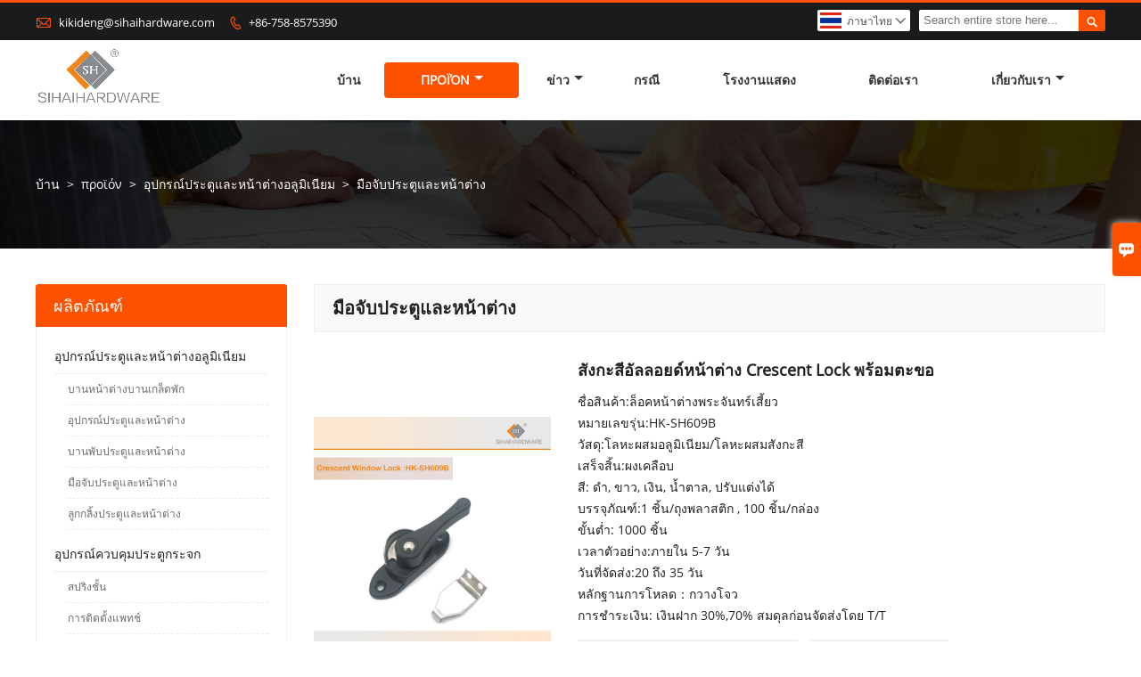

--- FILE ---
content_type: text/html; charset=UTF-8
request_url: https://th.sihaihardware.com/product-list/door-and-window-handle
body_size: 14201
content:
<!DOCTYPE html PUBLIC "-//W3C//DTD XHTML 1.0 Transitional//EN" "http://www.w3.org/TR/xhtml1/DTD/xhtml1-transitional.dtd">
<html xmlns="http://www.w3.org/1999/xhtml">
<head>
    <meta http-equiv="Content-Type" content="text/html; charset=utf-8" />
                <title>มือจับประตูและหน้าต่าง,การขายมือจับประตูและหน้าต่างขายส่ง</title>
            <meta name="description" content="ราคาถูกส่วนลดมือจับประตูและหน้าต่างซัพพลายเออร์,ราคาตำมือจับประตูและหน้าต่างโปรโมชั่น,อุปทานมือจับประตูและหน้าต่างสั่งซื้อ,คุณภาพดีมือจับประตูและหน้าต่างผู้ผลิตโรงงาน!">
    <meta name="keywords" content="มือจับประตูและหน้าต่างราคา,ซื้อมือจับประตูและหน้าต่าง,มือจับประตูและหน้าต่างแบรนด์,มือจับประตูและหน้าต่างที่ทำเอง ,มือจับประตูและหน้าต่างสภาวะตลาด,มือจับประตูและหน้าต่างบริษัท">
    <meta name="viewport" content="width=device-width, initial-scale=1, minimum-scale=1, user-scalable=no , maximum-scale=1" />
    <meta http-equiv="X-UA-Compatible" content="IE=edge,chrome=1,IE=10">
    <meta content="telephone=no" name="format-detection">
    <link rel="canonical" href="https://th.sihaihardware.com/product-list/door-and-window-handle" />
    <!-- Favicon -->
    <link rel="shortcut icon" href="https://img.waimaoniu.net/2424/2424-202105251059131336.png">
    <!--样式图标-->
    <link rel="stylesheet" type="text/css" href="/template/iconfont/iconfont.css"/>
    <link rel="stylesheet" type="text/css" href="/template/nmoban9_2/css/style-sihaihardware.css"/>
    <script type="text/javascript" src="/template/nmoban9_2/js/jquery-1.12.3.min.js"></script>
        
<div class="im">
    <label class="im-l" for="select"><i class="iconfont">&#xe697;</i></label>
    <input type="checkbox" id="select">
    <div class="box">
        <ul>
                                        <li>
                    <a href="#inquiry_area">
                        <i class="iconfont img-envelope">&#xe758;</i>
                    </a>
                </li>
                                                            <li>
                        <a href="https://web.whatsapp.com/send?phone=8618922644818"  target="_blank" title="8618922644818" onclick="imstat(this,5,'/im_state')">
                            <i class="iconfont img-whatsapp">&#xe72c;</i>
                        </a>
                    </li>
                                                                <li>
                        <a href="https://web.whatsapp.com/send?phone=8613929815433"  target="_blank" title="8613929815433" onclick="imstat(this,5,'/im_state')">
                            <i class="iconfont img-whatsapp">&#xe72c;</i>
                        </a>
                    </li>
                                                                                                                    </ul>
    </div>
</div></head>
<body class="homepage">
<div class="main">
    <!-- HEADER START -->
    <header class="header-box">
        <div class="header-top">
            <div class="header-inner">
                <div class="header-contact">
                    <ul>
                        <li class="website-mailbox">
                            <i class="iconfont">&#xe624;</i>
                            <a href="/contact#inquiry_area"  target="_blank" onclick="imstat(this,3,'/im_state')">kikideng@sihaihardware.com </a>
                        </li>
                        <li class="website-phone"><i class="iconfont">&#xec76;</i>
                            <a href="/contact#inquiry_area"  target="_blank" onclick="imstat(this,4,'/im_state')">+86-758-8575390</a>
                        </li>
                    </ul>
                </div>
                <div class="header-search">
                                        <form onsubmit="search(this);return false;">
                        <div class="search-box" >
                            <input class="input-text" placeholder="Search entire store here..." type="text" id="key" name="keys">
                            <button class="search-btn"   type="submit"><i class="iconfont">&#xe6c9;</i></button>
                        </div>
                    </form>
                </div>
                <script>
                    function search(thatThis) {
                var searchStr=$(thatThis).find('#key').val();
                if (searchStr==''){return false}
                        location.href = '/product-search?key=' + $(thatThis).find('#key').val();
                    }
                </script>
                <div class="language">
                    <div class="cur"><e class="th">ภาษาไทย<i class="iconfont">&#xe635;</i></e>
                        <ul class="language-list">
                                                            <li>
                                    <a href="http://ar.sihaihardware.com/product-list/door-and-window-handle" title="العربية" class="ar" >
                                        العربية</a>
                                </li>
                                                            <li>
                                    <a href="http://bn.sihaihardware.com/product-list/door-and-window-handle" title="বাংলা ভাষার" class="bn" >
                                        বাংলা ভাষার</a>
                                </li>
                                                            <li>
                                    <a href="http://bul.sihaihardware.com/product-list/door-and-window-handle" title="Български" class="bul" >
                                        Български</a>
                                </li>
                                                            <li>
                                    <a href="http://ca.sihaihardware.com/product-list/door-and-window-handle" title="Català" class="ca" >
                                        Català</a>
                                </li>
                                                            <li>
                                    <a href="http://de.sihaihardware.com/product-list/door-and-window-handle" title="Deutsch" class="de" >
                                        Deutsch</a>
                                </li>
                                                            <li>
                                    <a href="http://www.sihaihardware.com/product-list/door-and-window-handle" title="English" class="en" >
                                        English</a>
                                </li>
                                                            <li>
                                    <a href="http://es.sihaihardware.com/product-list/door-and-window-handle" title="Español" class="es" >
                                        Español</a>
                                </li>
                                                            <li>
                                    <a href="http://fa.sihaihardware.com/product-list/door-and-window-handle" title="فارسی" class="fa" >
                                        فارسی</a>
                                </li>
                                                            <li>
                                    <a href="http://fr.sihaihardware.com/product-list/door-and-window-handle" title="Français" class="fr" >
                                        Français</a>
                                </li>
                                                            <li>
                                    <a href="http://hi.sihaihardware.com/product-list/door-and-window-handle" title="हिन्दी" class="hi" >
                                        हिन्दी</a>
                                </li>
                                                            <li>
                                    <a href="http://hr.sihaihardware.com/product-list/door-and-window-handle" title="hrvatski" class="hr" >
                                        hrvatski</a>
                                </li>
                                                            <li>
                                    <a href="http://hu.sihaihardware.com/product-list/door-and-window-handle" title="magyar" class="hu" >
                                        magyar</a>
                                </li>
                                                            <li>
                                    <a href="http://id.sihaihardware.com/product-list/door-and-window-handle" title="Indonesia" class="id" >
                                        Indonesia</a>
                                </li>
                                                            <li>
                                    <a href="http://it.sihaihardware.com/product-list/door-and-window-handle" title="Italiano" class="it" >
                                        Italiano</a>
                                </li>
                                                            <li>
                                    <a href="http://ja.sihaihardware.com/product-list/door-and-window-handle" title="日本語" class="ja" >
                                        日本語</a>
                                </li>
                                                            <li>
                                    <a href="http://ko.sihaihardware.com/product-list/door-and-window-handle" title="한국어" class="ko" >
                                        한국어</a>
                                </li>
                                                            <li>
                                    <a href="http://ms.sihaihardware.com/product-list/door-and-window-handle" title="Melayu" class="ms" >
                                        Melayu</a>
                                </li>
                                                            <li>
                                    <a href="http://pt.sihaihardware.com/product-list/door-and-window-handle" title="Português" class="pt" >
                                        Português</a>
                                </li>
                                                            <li>
                                    <a href="http://rom.sihaihardware.com/product-list/door-and-window-handle" title="în limba română" class="rom" >
                                        în limba română</a>
                                </li>
                                                            <li>
                                    <a href="http://ru.sihaihardware.com/product-list/door-and-window-handle" title="Pусский" class="ru" >
                                        Pусский</a>
                                </li>
                                                            <li>
                                    <a href="http://slo.sihaihardware.com/product-list/door-and-window-handle" title="slovenski jezik" class="slo" >
                                        slovenski jezik</a>
                                </li>
                                                            <li>
                                    <a href="http://sr.sihaihardware.com/product-list/door-and-window-handle" title="српски језик" class="sr" >
                                        српски језик</a>
                                </li>
                                                            <li>
                                    <a href="http://ta.sihaihardware.com/product-list/door-and-window-handle" title="தமிழ்" class="ta" >
                                        தமிழ்</a>
                                </li>
                                                            <li>
                                    <a href="http://th.sihaihardware.com/product-list/door-and-window-handle" title="ภาษาไทย" class="th" >
                                        ภาษาไทย</a>
                                </li>
                                                            <li>
                                    <a href="http://tl.sihaihardware.com/product-list/door-and-window-handle" title="Wikang Tagalog" class="tl" >
                                        Wikang Tagalog</a>
                                </li>
                                                            <li>
                                    <a href="http://tr.sihaihardware.com/product-list/door-and-window-handle" title="Türk" class="tr" >
                                        Türk</a>
                                </li>
                                                            <li>
                                    <a href="http://tw.sihaihardware.com/product-list/door-and-window-handle" title="中文繁体" class="tw" >
                                        中文繁体</a>
                                </li>
                                                            <li>
                                    <a href="http://uk.sihaihardware.com/product-list/door-and-window-handle" title="Українськи" class="uk" >
                                        Українськи</a>
                                </li>
                                                            <li>
                                    <a href="http://ur.sihaihardware.com/product-list/door-and-window-handle" title="اردو" class="ur" >
                                        اردو</a>
                                </li>
                                                            <li>
                                    <a href="http://vi.sihaihardware.com/product-list/door-and-window-handle" title="tiếng việt" class="vi" >
                                        tiếng việt</a>
                                </li>
                                                    </ul>
                    </div>
                </div>
                <div class="clear"></div>
            </div>
        </div>
        <div class="header-middle" id="fixedMenu">
            <div class="header-inner">
                <div class="header-logo">
                    <div class="header-logo-box">
                        <a href="/"><img alt="กวางตุ้ง Sihai ฮาร์ดแวร์พรีซิชั่นแมนูแฟคเจอริ่ง จำกัด" src="https://img.waimaoniu.net/2424/2424-202105261033026596.png"></a>
                    </div>
                </div>
                <!--<div class="company-motto">
                	<div class="company-motto-p"><p>Guaranteeing the highest quality products has always been our pursuit</p></div>
                </div>-->
                <nav class="main-nav" role="navigation">
                    <!-- Mobile menu toggle button (hamburger/x icon) -->
                    <input id="main-menu-state" type="checkbox" />
                    <label class="main-menu-btn" for="main-menu-state">
                        <span class="main-menu-btn-icon"></span> Toggle main menu visibility
                    </label>
                    <!-- Sample menu definition -->
                    <ul id="main-menu" class="sm sm-blue">

                                                    <li class=""><a href="/">บ้าน</a>
                                                            </li>
                                                    <li class="current"><a href="/products">προϊόν</a>
                                                                    <ul>
                                                                                    <li><a href="/product-list/aluminum-door-and-window-accessories">อุปกรณ์ประตูและหน้าต่างอลูมิเนียม</a>
                                                                                                    <ul>
                                                                                                                    <li><a href="/product-list/casement-window-friction-stay">บานหน้าต่างบานเกล็ดพัก</a></li>
                                                                                                                    <li><a href="/product-list/door-and-window-accessories">อุปกรณ์ประตูและหน้าต่าง</a></li>
                                                                                                                    <li><a href="/product-list/door-and-window-hinge">บานพับประตูและหน้าต่าง</a></li>
                                                                                                                    <li><a href="/product-list/door-and-window-handle">มือจับประตูและหน้าต่าง</a></li>
                                                                                                                    <li><a href="/product-list/door-and-window-rollers">ลูกกลิ้งประตูและหน้าต่าง</a></li>
                                                                                                            </ul>
                                                                                            </li>
                                                                                    <li><a href="/product-list/glass-door-control-accessories">อุปกรณ์ควบคุมประตูกระจก</a>
                                                                                                    <ul>
                                                                                                                    <li><a href="/product-list/floor-spring">สปริงชั้น</a></li>
                                                                                                                    <li><a href="/product-list/patch-fitting">การติดตั้งแพทช์</a></li>
                                                                                                                    <li><a href="/product-list/stainless-steel-pull-handle">ที่จับดึงสแตนเลส</a></li>
                                                                                                                    <li><a href="/product-list/glass-door-central-lock">ประตูกระจก เซ็นทรัลล็อค</a></li>
                                                                                                                    <li><a href="/product-list/door-closer">ที่ปิดประตู</a></li>
                                                                                                            </ul>
                                                                                            </li>
                                                                                    <li><a href="/product-list/bathroom-and-sliding-door-accessories">อุปกรณ์ห้องน้ำและประตูบานเลื่อน</a>
                                                                                                    <ul>
                                                                                                                    <li><a href="/product-list/shower-hinge">บานพับฝักบัว</a></li>
                                                                                                                    <li><a href="/product-list/glass-clip-clamp">คลิปหนีบกระจก</a></li>
                                                                                                                    <li><a href="/product-list/shower-door-knob">ลูกบิดประตูห้องอาบน้ำ</a></li>
                                                                                                            </ul>
                                                                                            </li>
                                                                                    <li><a href="/product-list/others-hardware-accessories">อุปกรณ์ฮาร์ดแวร์อื่นๆ</a>
                                                                                                    <ul>
                                                                                                                    <li><a href="/product-list/glass-stair-ss-handrail">ราวบันไดกระจก SS Handrail</a></li>
                                                                                                                    <li><a href="/product-list/electric-window-operator">ช่างกระจกไฟฟ้า</a></li>
                                                                                                                    <li><a href="/product-list/makeup-mirror">กระจกแต่งหน้า</a></li>
                                                                                                            </ul>
                                                                                            </li>
                                                                            </ul>
                                                            </li>
                                                    <li class=""><a href="/news">ข่าว</a>
                                                                    <ul>
                                                                                    <li><a href="/news-list/company-news">ข่าวบริษัท</a>
                                                                                            </li>
                                                                                    <li><a href="/news-list/industry-news">ข่าวอุตสาหกรรม</a>
                                                                                            </li>
                                                                            </ul>
                                                            </li>
                                                    <li class=""><a href="/case">กรณี</a>
                                                            </li>
                                                    <li class=""><a href="/factory/factory-show-and-advance">โรงงานแสดง</a>
                                                            </li>
                                                    <li class=""><a href="/contact">ติดต่อเรา</a>
                                                            </li>
                                                    <li class=""><a href="/aboutus">เกี่ยวกับเรา</a>
                                                                    <ul>
                                                                                    <li><a href="/company-style">สไตล์ บริษัท</a>
                                                                                            </li>
                                                                                    <li><a href="/exhibition">กิจกรรมนิทรรศการ</a>
                                                                                            </li>
                                                                                    <li><a href="/cert">การรับรอง</a>
                                                                                            </li>
                                                                                    <li><a href="/team-service">ทีมบริการ</a>
                                                                                            </li>
                                                                                    <li><a href="/delivery">ส่งมอบ</a>
                                                                                            </li>
                                                                                    <li><a href="/responsibility">ความรับผิดชอบ</a>
                                                                                            </li>
                                                                                    <li><a href="/faq">คำถามที่พบบ่อย</a>
                                                                                            </li>
                                                                            </ul>
                                                            </li>
                                            </ul>
                </nav>
            </div>
        </div>
    </header>
    <!-- HEADER END -->
    <div class="inner-page-main">
        <div class="bread-crumb"style="">
            <ul><li><a href='/'>บ้าน</a></li><li> > </li><li><a href='/products'>προϊόν</a></li><li> > </li><li><a href='/product-list/aluminum-door-and-window-accessories'>อุปกรณ์ประตูและหน้าต่างอลูมิเนียม</a></li><li> > </li><li class='active'>มือจับประตูและหน้าต่าง</li></ul>        </div>
    <div class="inner-page-middle">
        <div class="inner-page-content">
            <div class="inner-page-r">
                <section class="product-key">
                    <div class="product-key-box">
                        <!--分类标题-->
                        <h1>มือจับประตูและหน้าต่าง</h1>
                        <!--分类描述-->
                                            </div>
                </section>
                <section class="product-category">
                    <ul>
                                                    <li>
                                <div class="item">
                                                                        <div class="product-image"><a href="/product/zinc-alloy-window-crescent-lock-with-hook"><img src="https://img.waimaoniu.net/2424/2424-202104292131042622.jpg" alt="สังกะสีอัลลอยด์หน้าต่าง Crescent Lock พร้อมตะขอ"></a></div>
                                    <div class="product-item-text">
                                        <div class="product-item-text-b">
                                            <a href="/product/zinc-alloy-window-crescent-lock-with-hook"><h2>สังกะสีอัลลอยด์หน้าต่าง Crescent Lock พร้อมตะขอ</h2></a>
                                                                                                                                        <p>ชื่อสินค้า:ล็อคหน้าต่างพระจันทร์เสี้ยว<br/>หมายเลขรุ่น:HK-SH609B<br/>วัสดุ:โลหะผสมอลูมิเนียม/โลหะผสมสังกะสี<br/>เสร็จสิ้น:ผงเคลือบ<br/>สี: ดำ, ขาว, เงิน, น้ำตาล, ปรับแต่งได้<br/>บรรจุภัณฑ์:1 ชิ้น/ถุงพลาสติก , 100 ชิ้น/กล่อง<br/>ขั้นต่ำ: 1000 ชิ้น<br/>เวลาตัวอย่าง:ภายใน 5-7 วัน<br/>วันที่จัดส่ง:20 ถึง 35 วัน<br/>หลักฐานการโหลด：กวางโจว <br/>การชำระเงิน: เงินฝาก 30%,70% สมดุลก่อนจัดส่งโดย T/T</p>
                                                                                        <div class="tag">
                                                                                                                                                            <a href="/product-tag/%e0%b8%a5%e0%b9%87%e0%b8%ad%e0%b8%84%e0%b9%80%e0%b8%aa%e0%b8%b5%e0%b9%89%e0%b8%a2%e0%b8%a7%e0%b8%ab%e0%b8%99%e0%b9%89%e0%b8%b2%e0%b8%95%e0%b9%88%e0%b8%b2%e0%b8%87%e0%b9%82%e0%b8%a5%e0%b8%ab%e0%b8%b0%e0%b8%9c%e0%b8%aa%e0%b8%a1%e0%b8%aa%e0%b8%b1%e0%b8%87%e0%b8%81%e0%b8%b0%e0%b8%aa%e0%b8%b5%e0%b8%9e%e0%b8%a3%e0%b9%89%e0%b8%ad%e0%b8%a1%e0%b8%95%e0%b8%b0%e0%b8%82%e0%b8%ad">ล็อคเสี้ยวหน้าต่างโลหะผสมสังกะสีพร้อมตะขอ</a>
                                                                                                                                                                                                                <a href="/product-tag/%e0%b8%a5%e0%b9%87%e0%b8%ad%e0%b8%84%e0%b8%ab%e0%b8%99%e0%b9%89%e0%b8%b2%e0%b8%95%e0%b9%88%e0%b8%b2%e0%b8%87%e0%b8%9e%e0%b8%a3%e0%b8%b0%e0%b8%88%e0%b8%b1%e0%b8%99%e0%b8%97%e0%b8%a3%e0%b9%8c%e0%b9%80%e0%b8%aa%e0%b8%b5%e0%b9%89%e0%b8%a2%e0%b8%a7">ล็อคหน้าต่างพระจันทร์เสี้ยว</a>
                                                                                                                                                </div>
                                            <span><a href="/product/zinc-alloy-window-crescent-lock-with-hook#inquiry_area" title="Email"><i class="iconfont">&#xe624;</i>Email</a>
                                                  <a class="more" href="/product/zinc-alloy-window-crescent-lock-with-hook">รายละเอียด</a>
                                            </span>
                                        </div>
                                    </div>
                                </div>
                            </li>
                                                    <li>
                                <div class="item">
                                                                            <div class="sale-label"><span>ร้อน</span></div>
                                                                        <div class="product-image"><a href="/product/cam-handle"><img src="https://img.waimaoniu.net/2424/2424-202104291700460839.jpg" alt="ที่จับบานกระทุ้ง"></a></div>
                                    <div class="product-item-text">
                                        <div class="product-item-text-b">
                                            <a href="/product/cam-handle"><h2>ที่จับบานกระทุ้ง</h2></a>
                                                                                                                                        <p>ชื่อสินค้า:ด้ามจับโลหะจุดเดียว<br/>รหัสรุ่น:HK-SH309B<br/>การประยุกต์ใช้: ใช้สำหรับอลูมิเนียมหรือบานหน้าต่าง UPVC ทุกชนิด, หน้าต่างบานเลื่อนหรือประตูบานเลื่อน,<br/>วัสดุ:อลูมิเนียมอัลลอยด์<br/>สีที่มีจำหน่าย: ขาว, ดำ, เบจ, แชมเปญ, น้ำตาล, ฯลฯ หรือตามคำขอ<br/>อุปกรณ์เสริม:พร้อมอุปกรณ์เสริม<br/>การบรรจุ: ภายใน polybag 1 ชิ้น/ถุง ด้านนอกกล่อง 100 ชิ้น/ถุง หรือตามความต้องการของลูกค้า<br/>มีบริการอื่นๆ บริการ OEM, ODM<br/>วันที่จัดส่ง:20 ถึง 35 วัน<br/>หลักฐานการโหลด：กวางโจว<br/>การชำระเงิน: เงินฝาก 30%,70% สมดุลก่อนจัดส่งโดย T/T</p>
                                                                                        <div class="tag">
                                                                                                                                                            <a href="/product-tag/%e0%b8%97%e0%b8%b5%e0%b9%88%e0%b8%88%e0%b8%b1%e0%b8%9a%e0%b8%a5%e0%b8%b9%e0%b8%81%e0%b9%80%e0%b8%9a%e0%b8%b5%e0%b9%89%e0%b8%a2%e0%b8%a7">ที่จับลูกเบี้ยว</a>
                                                                                                                                                                                                                <a href="/product-tag/%e0%b8%97%e0%b8%b5%e0%b9%88%e0%b8%88%e0%b8%b1%e0%b8%9a%e0%b8%88%e0%b8%b8%e0%b8%94%e0%b9%80%e0%b8%94%e0%b8%b5%e0%b8%a2%e0%b8%a7">ที่จับจุดเดียว</a>
                                                                                                                                                                                                                <a href="/product-tag/%e0%b8%94%e0%b9%89%e0%b8%b2%e0%b8%a1%e0%b8%88%e0%b8%b1%e0%b8%9a+7+%e0%b8%a3%e0%b8%b9%e0%b8%9b%e0%b8%97%e0%b8%a3%e0%b8%87">ด้ามจับ 7 รูปทรง</a>
                                                                                                                                                                                                                                                    </div>
                                            <span><a href="/product/cam-handle#inquiry_area" title="Email"><i class="iconfont">&#xe624;</i>Email</a>
                                                  <a class="more" href="/product/cam-handle">รายละเอียด</a>
                                            </span>
                                        </div>
                                    </div>
                                </div>
                            </li>
                                                    <li>
                                <div class="item">
                                                                        <div class="product-image"><a href="/product/right-open-window-handle"><img src="https://img.waimaoniu.net/2424/2424-202104292032561294.jpg" alt="ที่จับหน้าต่างบานเปิดม่านขวา"></a></div>
                                    <div class="product-item-text">
                                        <div class="product-item-text-b">
                                            <a href="/product/right-open-window-handle"><h2>ที่จับหน้าต่างบานเปิดม่านขวา</h2></a>
                                                                                                                                        <p>ชื่อสินค้า ที่จับลูกเบี้ยว ,:ที่จับหน้าต่าง 7 รูปทรง, ที่จับหน้าต่างเปิดด้านซ้ายขวา<br/>หมายเลขสินค้า:HK-SH303B<br/>วัสดุ:อลูมิเนียมอัลลอยด์<br/>ความยาวรวม:142mm<br/>การรับรอง:ISO9001<br/>สี: สีขาว สีดำ สีที่กำหนดเองสามารถใช้ได้<br/>ขั้นต่ำ:1000ชิ้น<br/>วันที่จัดส่ง:20 ถึง 35 วัน<br/>หลักฐานการโหลด：กวางโจว<br/>การชำระเงิน: เงินฝาก 30%,70% สมดุลก่อนจัดส่งโดย T/T</p>
                                                                                        <div class="tag">
                                                                                                                                                            <a href="/product-tag/%e0%b8%a1%e0%b8%b7%e0%b8%ad%e0%b8%88%e0%b8%b1%e0%b8%9a%e0%b8%ab%e0%b8%99%e0%b9%89%e0%b8%b2%e0%b8%95%e0%b9%88%e0%b8%b2%e0%b8%87%e0%b9%80%e0%b8%9b%e0%b8%b4%e0%b8%94%e0%b8%8b%e0%b9%89%e0%b8%b2%e0%b8%a2%e0%b8%82%e0%b8%a7%e0%b8%b2">มือจับหน้าต่างเปิดซ้ายขวา</a>
                                                                                                                                                                                                                <a href="/product-tag/%e0%b8%97%e0%b8%b5%e0%b9%88%e0%b8%88%e0%b8%b1%e0%b8%9a%e0%b8%a5%e0%b8%b9%e0%b8%81%e0%b9%80%e0%b8%9a%e0%b8%b5%e0%b9%89%e0%b8%a2%e0%b8%a7%e0%b8%ab%e0%b8%99%e0%b9%89%e0%b8%b2%e0%b8%95%e0%b9%88%e0%b8%b2%e0%b8%87">ที่จับลูกเบี้ยวหน้าต่าง</a>
                                                                                                                                                                                                                <a href="/product-tag/%e0%b8%97%e0%b8%b5%e0%b9%88%e0%b8%88%e0%b8%b1%e0%b8%9a%e0%b8%88%e0%b8%b8%e0%b8%94%e0%b9%80%e0%b8%94%e0%b8%b5%e0%b8%a2%e0%b8%a7">ที่จับจุดเดียว</a>
                                                                                                                                                                                                                                                                                                                                                        </div>
                                            <span><a href="/product/right-open-window-handle#inquiry_area" title="Email"><i class="iconfont">&#xe624;</i>Email</a>
                                                  <a class="more" href="/product/right-open-window-handle">รายละเอียด</a>
                                            </span>
                                        </div>
                                    </div>
                                </div>
                            </li>
                                                    <li>
                                <div class="item">
                                                                        <div class="product-image"><a href="/product/sliding-aluminium-door-pull-handle"><img src="https://img.waimaoniu.net/2424/2424-202104292120336067.jpg" alt="มือจับประตูบานเลื่อนอลูมิเนียม"></a></div>
                                    <div class="product-item-text">
                                        <div class="product-item-text-b">
                                            <a href="/product/sliding-aluminium-door-pull-handle"><h2>มือจับประตูบานเลื่อนอลูมิเนียม</h2></a>
                                                                                                                                        <p>ชื่อสินค้า:มือจับประตูบานเลื่อนอลูมิเนียม<br/>หมายเลขสินค้า:HK-SH010<br/>วัสดุ :อลูมิเนียมอัลลอยด์<br/>ใบสมัคร:ประตูบานเลื่อนอลูมิเนียม<br/>การรักษาพื้นผิว：เคลือบผง<br/>สี : มีครบทุกสี<br/>ปริมาณขั้นต่ำ:1000ชิ้น<br/>บรรจุ:100ชิ้น/กล่อง<br/>วันที่จัดส่ง:20 ถึง 35 วัน<br/>หลักฐานการโหลด：กวางโจว <br/>การชำระเงิน: เงินฝาก 30%,70% สมดุลก่อนจัดส่งโดย T/T</p>
                                                                                        <div class="tag">
                                                                                                                                                            <a href="/product-tag/%e0%b8%a1%e0%b8%b7%e0%b8%ad%e0%b8%88%e0%b8%b1%e0%b8%9a%e0%b8%9b%e0%b8%a3%e0%b8%b0%e0%b8%95%e0%b8%b9%e0%b8%9a%e0%b8%b2%e0%b8%99%e0%b9%80%e0%b8%a5%e0%b8%b7%e0%b9%88%e0%b8%ad%e0%b8%99%e0%b8%ad%e0%b8%a5%e0%b8%b9%e0%b8%a1%e0%b8%b4%e0%b9%80%e0%b8%99%e0%b8%b5%e0%b8%a2%e0%b8%a1">มือจับประตูบานเลื่อนอลูมิเนียม</a>
                                                                                                                                                </div>
                                            <span><a href="/product/sliding-aluminium-door-pull-handle#inquiry_area" title="Email"><i class="iconfont">&#xe624;</i>Email</a>
                                                  <a class="more" href="/product/sliding-aluminium-door-pull-handle">รายละเอียด</a>
                                            </span>
                                        </div>
                                    </div>
                                </div>
                            </li>
                                                    <li>
                                <div class="item">
                                                                        <div class="product-image"><a href="/product/multi-point-casement-window-handle"><img src="https://img.waimaoniu.net/2424/2424-202104291714222121.jpg" alt="ที่จับหน้าต่างบานเปิดหลายจุด"></a></div>
                                    <div class="product-item-text">
                                        <div class="product-item-text-b">
                                            <a href="/product/multi-point-casement-window-handle"><h2>ที่จับหน้าต่างบานเปิดหลายจุด</h2></a>
                                                                                                                                        <p>ชื่อสินค้า : ที่จับล็อคหน้าต่างบานเปิดอลูมิเนียมหลายจุด<br/>หมายเลขสินค้า:HK-SH102<br/>วัสดุ: ที่จับโลหะผสมอลูมิเนียม + ฐานโลหะผสมสังกะสี<br/>เสร็จสิ้น:เคลือบผง<br/>สี: เงิน, ขาว, ดำ, น้ำตาล, บรอนซ์, สีที่กำหนดเอง<br/>สไตล์:โมเดิร์น เรียบง่าย<br/>ฟังก์ชั่น: แขวนด้านข้างหรือเปิดโล่ง<br/>คุณภาพ:ผ่านการทดสอบ 55000 ครั้ง<br/>ใบสมัคร:หน้าต่างและประตูอลูมิเนียม<br/>บรรจุ:ถุงพลาสติก+กล่อง+กล่อง,<br/>1ชิ้น/ถุงพลาสติก2ชิ้น/กล่อง100ชิ้น/กล่องหรือตามความต้องการของคุณ<br/>ขั้นต่ำ:1000 PCS<br/>บริการ:OEM &amp; ODM<br/>วันที่จัดส่ง:20 ถึง 35 วัน<br/>หลักฐานการโหลด：กวางโจว <br/>การชำระเงิน: เงินฝาก 30%,70% สมดุลก่อนจัดส่งโดย T/T</p>
                                                                                        <div class="tag">
                                                                                                                                                            <a href="/product-tag/%e0%b8%a1%e0%b8%b7%e0%b8%ad%e0%b8%88%e0%b8%b1%e0%b8%9a%e0%b8%ab%e0%b8%99%e0%b9%89%e0%b8%b2%e0%b8%95%e0%b9%88%e0%b8%b2%e0%b8%87%e0%b8%9a%e0%b8%b2%e0%b8%99%e0%b9%80%e0%b8%9b%e0%b8%b4%e0%b8%94%e0%b8%ab%e0%b8%a5%e0%b8%b2%e0%b8%a2%e0%b8%88%e0%b8%b8%e0%b8%94">มือจับหน้าต่างบานเปิดหลายจุด</a>
                                                                                                                                                                                                                <a href="/product-tag/%e0%b8%a1%e0%b8%b7%e0%b8%ad%e0%b8%88%e0%b8%b1%e0%b8%9a%e0%b8%ab%e0%b8%99%e0%b9%89%e0%b8%b2%e0%b8%95%e0%b9%88%e0%b8%b2%e0%b8%87%e0%b8%9a%e0%b8%b2%e0%b8%99%e0%b9%80%e0%b8%9b%e0%b8%b4%e0%b8%94%e0%b8%82%e0%b9%89%e0%b8%b2%e0%b8%87">มือจับหน้าต่างบานเปิดข้าง</a>
                                                                                                                                                                                                                <a href="/product-tag/%e0%b8%a1%e0%b8%b7%e0%b8%ad%e0%b8%88%e0%b8%b1%e0%b8%9a%e0%b8%ab%e0%b8%99%e0%b9%89%e0%b8%b2%e0%b8%95%e0%b9%88%e0%b8%b2%e0%b8%87%e0%b9%81%e0%b8%9a%e0%b8%9a%e0%b9%80%e0%b8%9b%e0%b8%b4%e0%b8%94-%e0%b9%81%e0%b8%82%e0%b8%a7%e0%b8%99">มือจับหน้าต่างแบบเปิด-แขวน</a>
                                                                                                                                                </div>
                                            <span><a href="/product/multi-point-casement-window-handle#inquiry_area" title="Email"><i class="iconfont">&#xe624;</i>Email</a>
                                                  <a class="more" href="/product/multi-point-casement-window-handle">รายละเอียด</a>
                                            </span>
                                        </div>
                                    </div>
                                </div>
                            </li>
                                                    <li>
                                <div class="item">
                                                                        <div class="product-image"><a href="/product/die-casting-window-handle"><img src="https://img.waimaoniu.net/2424/2424-202104291722351773.jpg" alt="มือจับหน้าต่างหล่อ"></a></div>
                                    <div class="product-item-text">
                                        <div class="product-item-text-b">
                                            <a href="/product/die-casting-window-handle"><h2>มือจับหน้าต่างหล่อ</h2></a>
                                                                                                                                        <p>ชื่อสินค้า:ที่จับหน้าต่างแบบหลายจุด, ที่จับหน้าต่างแบบหล่อตาย<br/>รหัสรุ่น:HK-SH106<br/>การประยุกต์ใช้: ใช้สำหรับทุกชนิดของอลูมิเนียมหรือบานหน้าต่าง UPVC, หน้าต่างบานสวิงหรือประตู,<br/>วัสดุ: โลหะผสมอลูมิเนียม, โลหะผสมสังกะสี Zinc<br/>สีที่มีจำหน่าย: ขาว, ดำ, เบจ, แชมเปญ, น้ำตาล, ฯลฯ หรือตาม reuqest<br/>ลักษณะการทำงาน: 1) ประเภทต่าง ๆ สำหรับโปรไฟล์ชุดต่าง ๆ ของตลาด demestic และต่างประเทศ<br/>2) พื้นผิวและการตกแต่งที่แตกต่างกันตามความต้องการ เช่น การเคลือบสีฝุ่น<br/> ทาสี, อโนไดซ์, ทรีทเมนต์ไม้ ฯลฯ<br/>3) ติดตั้งง่าย <br/>4) คุณภาพสูง ทนทาน ผิวดีเยี่ยม ราคาที่แข่งขัน<br/>5) ปรับแต่งตามความคิดของลูกค้าหรือส่วนอลูมิเนียม<br/>6) บริการหลังการขายที่ดีที่สุด<br/>7) ประสบการณ์การผลิตและการส่งออกมากกว่า 30 ปี<br/>การบรรจุ 1). 1 ชิ้น/ถุง 1 ชิ้น/กล่อง 60 กล่อง/กล่อง<br/>2). หรือตามความต้องการของลูกค้า<br/>คุณภาพ:ISO90001:2000, SGS, GMC, CE<br/>เวลาจัดส่ง:โดยปกติภายใน 25 วัน<br/>บริการอื่นๆ:OEM บริการครบวงจร<br/>วันที่จัดส่ง:20 ถึง 35 วัน<br/>หลักฐานการโหลด：กวางโจว <br/>การชำระเงิน: เงินฝาก 30%,70% สมดุลก่อนจัดส่งโดย T/T</p>
                                                                                        <div class="tag">
                                                                                                                                                            <a href="/product-tag/%e0%b8%97%e0%b8%b5%e0%b9%88%e0%b8%88%e0%b8%b1%e0%b8%9a%e0%b8%ab%e0%b8%99%e0%b9%89%e0%b8%b2%e0%b8%95%e0%b9%88%e0%b8%b2%e0%b8%87%e0%b8%ab%e0%b8%a5%e0%b9%88%e0%b8%ad">ที่จับหน้าต่างหล่อ</a>
                                                                                                                                                                                                                <a href="/product-tag/%e0%b8%a1%e0%b8%b7%e0%b8%ad%e0%b8%88%e0%b8%b1%e0%b8%9a%e0%b8%ab%e0%b8%99%e0%b9%89%e0%b8%b2%e0%b8%95%e0%b9%88%e0%b8%b2%e0%b8%87%e0%b9%81%e0%b8%9a%e0%b8%9a%e0%b8%ab%e0%b8%a5%e0%b8%b2%e0%b8%a2%e0%b8%88%e0%b8%b8%e0%b8%94">มือจับหน้าต่างแบบหลายจุด</a>
                                                                                                                                                                                                                <a href="/product-tag/%e0%b8%a1%e0%b8%b7%e0%b8%ad%e0%b8%88%e0%b8%b1%e0%b8%9a%e0%b8%ab%e0%b8%99%e0%b9%89%e0%b8%b2%e0%b8%95%e0%b9%88%e0%b8%b2%e0%b8%87%e0%b8%ad%e0%b8%a5%e0%b8%b9%e0%b8%a1%e0%b8%b4%e0%b9%80%e0%b8%99%e0%b8%b5%e0%b8%a2%e0%b8%a1">มือจับหน้าต่างอลูมิเนียม</a>
                                                                                                                                                </div>
                                            <span><a href="/product/die-casting-window-handle#inquiry_area" title="Email"><i class="iconfont">&#xe624;</i>Email</a>
                                                  <a class="more" href="/product/die-casting-window-handle">รายละเอียด</a>
                                            </span>
                                        </div>
                                    </div>
                                </div>
                            </li>
                                                    <li>
                                <div class="item">
                                                                        <div class="product-image"><a href="/product/sliding-aluminum-window-crescent-lock"><img src="https://img.waimaoniu.net/2424/2424-202104291735556771.jpg" alt="บานเลื่อนหน้าต่างอลูมิเนียม Crescent Lock"></a></div>
                                    <div class="product-item-text">
                                        <div class="product-item-text-b">
                                            <a href="/product/sliding-aluminum-window-crescent-lock"><h2>บานเลื่อนหน้าต่างอลูมิเนียม Crescent Lock</h2></a>
                                                                                                                                        <p>ชื่อสินค้า:บานเลื่อนอลูมิเนียมหน้าต่างเสี้ยวล็อค<br/>ชื่อยี่ห้อ:SH<br/>หมายเลขรุ่น:HK-SH609<br/>วัสดุ:อลูมิเนียมหรือโลหะผสมสังกะสี<br/>FinishPowder เคลือบน้ำมันฉีด<br/>สี: ดำ, ขาว, เงิน, น้ำตาล<br/>การใช้งาน :หน้าต่าง<br/>แพคเกจ:200ชิ้น/กล่อง<br/>ขั้นต่ำ: 1000 ชิ้น<br/>เวลาตัวอย่าง:ภายใน 5-7 วัน<br/>วันที่จัดส่ง:20 ถึง 35 วัน<br/>หลักฐานการโหลด：กวางโจว <br/>การชำระเงิน: เงินฝาก 30%,70% สมดุลก่อนจัดส่งโดย T/T</p>
                                                                                        <div class="tag">
                                                                                                                                                            <a href="/product-tag/%e0%b8%95%e0%b8%b1%e0%b8%a7%e0%b8%a5%e0%b9%87%e0%b8%ad%e0%b8%84%e0%b8%9a%e0%b8%b2%e0%b8%99%e0%b9%80%e0%b8%a5%e0%b8%b7%e0%b9%88%e0%b8%ad%e0%b8%99%e0%b8%81%e0%b8%a3%e0%b8%b0%e0%b8%88%e0%b8%81%e0%b8%ad%e0%b8%a5%e0%b8%b9%e0%b8%a1%e0%b8%b4%e0%b9%80%e0%b8%99%e0%b8%b5%e0%b8%a2%e0%b8%a1">ตัวล็อคบานเลื่อนกระจกอลูมิเนียม</a>
                                                                                                                                                                                                                <a href="/product-tag/%e0%b8%95%e0%b8%b1%e0%b8%a7%e0%b8%a5%e0%b9%87%e0%b8%ad%e0%b8%84%e0%b9%80%e0%b8%84%e0%b8%a5%e0%b8%b7%e0%b8%ad%e0%b8%9a%e0%b8%9c%e0%b8%87%e0%b8%a3%e0%b8%b9%e0%b8%9b%e0%b8%9e%e0%b8%a3%e0%b8%b0%e0%b8%88%e0%b8%b1%e0%b8%99%e0%b8%97%e0%b8%a3%e0%b9%8c%e0%b8%ab%e0%b8%99%e0%b9%89%e0%b8%b2%e0%b8%95%e0%b9%88%e0%b8%b2%e0%b8%87+upvc">ตัวล็อคเคลือบผงรูปพระจันทร์หน้าต่าง upvc</a>
                                                                                                                                                </div>
                                            <span><a href="/product/sliding-aluminum-window-crescent-lock#inquiry_area" title="Email"><i class="iconfont">&#xe624;</i>Email</a>
                                                  <a class="more" href="/product/sliding-aluminum-window-crescent-lock">รายละเอียด</a>
                                            </span>
                                        </div>
                                    </div>
                                </div>
                            </li>
                                                    <li>
                                <div class="item">
                                                                        <div class="product-image"><a href="/product/aluminum-alloy-window-handle"><img src="https://img.waimaoniu.net/2424/2424-202104291754162178.jpg" alt="มือจับหน้าต่างอลูมิเนียมอัลลอยด์"></a></div>
                                    <div class="product-item-text">
                                        <div class="product-item-text-b">
                                            <a href="/product/aluminum-alloy-window-handle"><h2>มือจับหน้าต่างอลูมิเนียมอัลลอยด์</h2></a>
                                                                                                                                        <p>ชื่อสินค้า:ที่จับหน้าต่างอลูมิเนียม<br/>รหัสรุ่น:HK-SH202<br/>การใช้งาน: ใช้สำหรับบานหน้าต่างอลูมิเนียมหรือ UPVC ทุกชนิด, หน้าต่างกระจกสองชั้น<br/>วัสดุ:อลูมิเนียม สแตนเลส อะลูมินัมอัลลอย<br/>บรรจุ:160ชิ้น/กล่อง<br/>บริการอื่นๆ: มีบริการ OEM, ODM<br/>วันที่จัดส่ง:20 ถึง 35 วัน<br/>หลักฐานการโหลด：กวางโจว <br/>การชำระเงิน: เงินฝาก 30%,70% สมดุลก่อนจัดส่งโดย T/T</p>
                                                                                        <div class="tag">
                                                                                                                                                            <a href="/product-tag/%e0%b8%a1%e0%b8%b7%e0%b8%ad%e0%b8%88%e0%b8%b1%e0%b8%9a%e0%b8%ab%e0%b8%99%e0%b9%89%e0%b8%b2%e0%b8%95%e0%b9%88%e0%b8%b2%e0%b8%87%e0%b8%ad%e0%b8%a5%e0%b8%b9%e0%b8%a1%e0%b8%b4%e0%b9%80%e0%b8%99%e0%b8%b5%e0%b8%a2%e0%b8%a1">มือจับหน้าต่างอลูมิเนียม</a>
                                                                                                                                                                                                                <a href="/product-tag/%e0%b8%95%e0%b8%b1%e0%b8%a7%e0%b8%a5%e0%b9%87%e0%b8%ad%e0%b8%84%e0%b8%ab%e0%b8%a5%e0%b8%b2%e0%b8%a2%e0%b8%88%e0%b8%b8%e0%b8%94">ตัวล็อคหลายจุด</a>
                                                                                                                                                                                                                <a href="/product-tag/%e0%b8%a1%e0%b8%b7%e0%b8%ad%e0%b8%88%e0%b8%b1%e0%b8%9a%e0%b8%ab%e0%b8%99%e0%b9%89%e0%b8%b2%e0%b8%95%e0%b9%88%e0%b8%b2%e0%b8%87%e0%b8%9a%e0%b8%b2%e0%b8%99%e0%b8%aa%e0%b9%84%e0%b8%a5%e0%b8%94%e0%b9%8c">มือจับหน้าต่างบานสไลด์</a>
                                                                                                                                                </div>
                                            <span><a href="/product/aluminum-alloy-window-handle#inquiry_area" title="Email"><i class="iconfont">&#xe624;</i>Email</a>
                                                  <a class="more" href="/product/aluminum-alloy-window-handle">รายละเอียด</a>
                                            </span>
                                        </div>
                                    </div>
                                </div>
                            </li>
                                                    <li>
                                <div class="item">
                                                                        <div class="product-image"><a href="/product/powder-coating-aluminum-alloy-window-handle"><img src="https://img.waimaoniu.net/2424/2424-202104291807095455.jpg" alt="มือจับหน้าต่างอลูมิเนียมเคลือบผง"></a></div>
                                    <div class="product-item-text">
                                        <div class="product-item-text-b">
                                            <a href="/product/powder-coating-aluminum-alloy-window-handle"><h2>มือจับหน้าต่างอลูมิเนียมเคลือบผง</h2></a>
                                                                                                                                        <p>ชื่อสินค้า:มือจับประตูหน้าต่างพ่นผงโลหะผสมอลูมิเนียม<br/>หมายเลขสินค้า:HK-SH101<br/>วัสดุ: ที่จับโลหะผสมอลูมิเนียม + ฐานโลหะผสมสังกะสี<br/>เสร็จสิ้น:เคลือบผง<br/>สี: เงิน, ขาว, ดำ, น้ำตาล, บรอนซ์, สีที่กำหนดเอง<br/>สไตล์:หลายจุด<br/>ฟังก์ชั่น: แขวนด้านข้างหรือเปิดโล่ง<br/>ใบสมัคร:หน้าต่างและประตูอลูมิเนียม<br/>บรรจุ:ถุงพลาสติก+กล่อง+กล่อง<br/>ขั้นต่ำ:1000 PCS<br/>บริการ:OEM &amp; ODM <br/>วันที่จัดส่ง:20 ถึง 35 วัน<br/>หลักฐานการโหลด：กวางโจว <br/>การชำระเงิน: เงินฝาก 30%,70% สมดุลก่อนจัดส่งโดย T/T</p>
                                                                                        <div class="tag">
                                                                                                                                                            <a href="/product-tag/%e0%b8%a1%e0%b8%b7%e0%b8%ad%e0%b8%88%e0%b8%b1%e0%b8%9a%e0%b8%ab%e0%b8%99%e0%b9%89%e0%b8%b2%e0%b8%95%e0%b9%88%e0%b8%b2%e0%b8%87%e0%b8%ad%e0%b8%a5%e0%b8%b9%e0%b8%a1%e0%b8%b4%e0%b9%80%e0%b8%99%e0%b8%b5%e0%b8%a2%e0%b8%a1%e0%b9%80%e0%b8%84%e0%b8%a5%e0%b8%b7%e0%b8%ad%e0%b8%9a%e0%b8%aa%e0%b8%b5%e0%b8%9d%e0%b8%b8%e0%b9%88%e0%b8%99">มือจับหน้าต่างอลูมิเนียมเคลือบสีฝุ่น</a>
                                                                                                                                                                                                                <a href="/product-tag/%e0%b8%a1%e0%b8%b7%e0%b8%ad%e0%b8%88%e0%b8%b1%e0%b8%9a%e0%b8%ab%e0%b8%99%e0%b9%89%e0%b8%b2%e0%b8%95%e0%b9%88%e0%b8%b2%e0%b8%87%e0%b9%81%e0%b8%9a%e0%b8%9a%e0%b9%80%e0%b8%9b%e0%b8%b4%e0%b8%94%e0%b8%82%e0%b9%89%e0%b8%b2%e0%b8%87">มือจับหน้าต่างแบบเปิดข้าง</a>
                                                                                                                                                                                                                <a href="/product-tag/%e0%b8%a1%e0%b8%b7%e0%b8%ad%e0%b8%88%e0%b8%b1%e0%b8%9a%e0%b8%ab%e0%b8%99%e0%b9%89%e0%b8%b2%e0%b8%95%e0%b9%88%e0%b8%b2%e0%b8%87%e0%b8%9a%e0%b8%b2%e0%b8%99%e0%b9%80%e0%b8%9b%e0%b8%b4%e0%b8%94%e0%b8%94%e0%b9%89%e0%b8%b2%e0%b8%99%e0%b8%9a%e0%b8%99">มือจับหน้าต่างบานเปิดด้านบน</a>
                                                                                                                                                                                                                                                    </div>
                                            <span><a href="/product/powder-coating-aluminum-alloy-window-handle#inquiry_area" title="Email"><i class="iconfont">&#xe624;</i>Email</a>
                                                  <a class="more" href="/product/powder-coating-aluminum-alloy-window-handle">รายละเอียด</a>
                                            </span>
                                        </div>
                                    </div>
                                </div>
                            </li>
                                            </ul>
                </section>
                <div class="pagination-bar">
                    <ul>
                        <li class="active">1</li><li><a href="/product-list/door-and-window-handle_p2">2</a></li><li><a href="/product-list/door-and-window-handle_p2">></i></a></li><li class="pageinfo">รวม13 ประวัติ</li>                    </ul>
                </div>
                                <style>
    .error {  color: red;  }
    /*邮件锚点*/
    .mail-anchor{ width: 100%; position:relative;}
    .mail-anchor #inquiry_area{ position: absolute; top:-120px;}
    .inner-message-row .item button.submitting{ padding-left: 50px;background-image: url(/template/images/loading2.gif);
        background-repeat: no-repeat;    background-position: 10px center; background-color: #fff;
        color: #999; border: 1px solid #ccc;cursor: not-allowed!important;}
    .inner-message-row .item button.submitting:active{ background-color: #fff;  color: #999;  border: 1px solid #ccc;}
</style>
<div class="mail-anchor">
    <div id="inquiry_area"></div>
</div>
<div class="inner-message" style="background-color: #f6f6f6;padding: 20px;">
    <div class="th" style="margin-bottom: 16px;">รับราคาล่าสุดหรือไม่ เราจะตอบกลับโดยเร็วที่สุด (ภายใน 12 ชั่วโมง)</div>
    <div class="inner-message-row msg_bl">
        <form class="form_che" method="post" id="messageform1" name="messageform1">
            <!--普通跳转<form class="form_check" method="post" id="messageform1" name="messageform1">-->
            <input type="hidden" id="pid" name="pid" value="0"/>
                <input type="hidden" name="fromurl" value="">
                <script>
                    $(function(){
                        $('input[name="fromurl"]').val(window.location.href);
                    })
                </script>
            <!--<div class="item">
                <label for="subject"></label>
                <div class="inner-message-box">
                    <input type="text" class="input-lg form-full" value="" placeholder="*" name="subject" id="subject" required="true">
                </div>
            </div>-->
            <div class="item item-half" style="margin-bottom: 12px;">
                <div class="inner-message-half" style="background:#fff;">
                    <input type="text" class="input-lg form-full" value="" placeholder="คุณชื่ออะไร?" name="name" id="name">
                </div>
            </div>
            <div class="item item-half" style="margin-bottom: 12px;">
                <label for="phone"></label>
                <div class="inner-message-box" style="background:#fff;">
                    <input type="text" class="input-lg form-full" value="" placeholder="หมายเลขติดต่อที่ดีที่สุด:" name="phone" id="phone" >
                </div>
            </div>
            <div class="item" style="margin-bottom: 12px;">
                <!--邮件出错提示语-->
                <label for="email"></label>
                <div class="inner-message-box" style="background:#fff;">
                    <input type="text" class="input-lg form-full" value="" placeholder="*อีเมลติดต่อที่ดีที่สุดของคุณ:" id="email" name="email" required="true">
                </div>
            </div>
            <div class="item" style="margin-bottom: 12px;">
                <div class="inner-message-box" style="background:#fff;">
                    <input type="text" class="input-lg form-full" value="" placeholder="ชื่อ บริษัท ของคุณ:" name="company" id="company">
                </div>
            </div>
            <div class="item" style="margin-bottom: 12px;">
                <div class="inner-message-box" style="background:#fff;">
                    <label for="message"></label>
                    <textarea placeholder="*คุณต้องการสอบถามเรื่องอะไร" name="message" id="message" class="form-full" required="true"></textarea>
                </div>
            </div>
            <div class="item" style="margin-bottom: 12px;">
                <button class="btn-text t_submit" id="submit" style="display: inline-block">เสนอ</button>
                <div style="display: inline-block; margin-left: 40px;">
                    <input type="checkbox" name="category" value="1" style="width: auto; height: auto;" /><a href="/privacypolicy" target="_blank"><p style="text-decoration: underline;color: #999; display: inline-block;">นโยบายความเป็นส่วนตัว</p></a>
                    <script>document.getElementsByName("category")[0].checked="checked";</script>
                </div>
            </div>
        </form>
    </div>
</div>            </div>
            <!--inner-page-l-->
            <div class="inner-page-l">
    <div class="sidebar-block">
        <div class="sidebar-block-but"><span>สินค้าเพิ่มเติม</span><button type="button"><i class="iconfont"></i></button></div>
                        <div class="sidebar-box">
            <div class="sidebar-title">
                <span>ผลิตภัณฑ์</span>
            </div>
            <div class="sidebar-contant sidebar-product">
                                    <dl>
                        <dt><a href="/product-list/aluminum-door-and-window-accessories" title="อุปกรณ์ประตูและหน้าต่างอลูมิเนียม"><i></i>อุปกรณ์ประตูและหน้าต่างอลูมิเนียม</a></dt>
                                                                                    <dd><a href="/product-list/casement-window-friction-stay">บานหน้าต่างบานเกล็ดพัก</a></dd>
                                                            <dd><a href="/product-list/door-and-window-accessories">อุปกรณ์ประตูและหน้าต่าง</a></dd>
                                                            <dd><a href="/product-list/door-and-window-hinge">บานพับประตูและหน้าต่าง</a></dd>
                                                            <dd><a href="/product-list/door-and-window-handle">มือจับประตูและหน้าต่าง</a></dd>
                                                            <dd><a href="/product-list/door-and-window-rollers">ลูกกลิ้งประตูและหน้าต่าง</a></dd>
                                                                        </dl>
                                    <dl>
                        <dt><a href="/product-list/glass-door-control-accessories" title="อุปกรณ์ควบคุมประตูกระจก"><i></i>อุปกรณ์ควบคุมประตูกระจก</a></dt>
                                                                                    <dd><a href="/product-list/floor-spring">สปริงชั้น</a></dd>
                                                            <dd><a href="/product-list/patch-fitting">การติดตั้งแพทช์</a></dd>
                                                            <dd><a href="/product-list/stainless-steel-pull-handle">ที่จับดึงสแตนเลส</a></dd>
                                                            <dd><a href="/product-list/glass-door-central-lock">ประตูกระจก เซ็นทรัลล็อค</a></dd>
                                                            <dd><a href="/product-list/door-closer">ที่ปิดประตู</a></dd>
                                                                        </dl>
                                    <dl>
                        <dt><a href="/product-list/bathroom-and-sliding-door-accessories" title="อุปกรณ์ห้องน้ำและประตูบานเลื่อน"><i></i>อุปกรณ์ห้องน้ำและประตูบานเลื่อน</a></dt>
                                                                                    <dd><a href="/product-list/shower-hinge">บานพับฝักบัว</a></dd>
                                                            <dd><a href="/product-list/glass-clip-clamp">คลิปหนีบกระจก</a></dd>
                                                            <dd><a href="/product-list/shower-door-knob">ลูกบิดประตูห้องอาบน้ำ</a></dd>
                                                                        </dl>
                                    <dl>
                        <dt><a href="/product-list/others-hardware-accessories" title="อุปกรณ์ฮาร์ดแวร์อื่นๆ"><i></i>อุปกรณ์ฮาร์ดแวร์อื่นๆ</a></dt>
                                                                                    <dd><a href="/product-list/glass-stair-ss-handrail">ราวบันไดกระจก SS Handrail</a></dd>
                                                            <dd><a href="/product-list/electric-window-operator">ช่างกระจกไฟฟ้า</a></dd>
                                                            <dd><a href="/product-list/makeup-mirror">กระจกแต่งหน้า</a></dd>
                                                                        </dl>
                            </div>
        </div>
        <div class="sidebar-box sidebar-featured">
            <div class="sidebar-title">
                <span>ผลิตภัณฑ์ที่แนะนำ</span>
            </div>
            <div class="sidebar-contant">
                <ul>
                                            <li>
                            <div class="item">
                                <div class="pro-media"><a href="/product/door-and-window-bearing-pulley-window-wheel-roller-aluminum-window-roller-wheel-door-and-window-roller-stainless-steel-sliding-window-wheel"><img alt="ลูกรอกประตูและหน้าต่าง ลูกล้อหน้าต่าง ลูกล้อหน้าต่างอลูมิเนียม ลูกล้อประตูและหน้าต่าง ลูกล้อหน้าต่างบานเลื่อนสแตนเลส" src="https://img.waimaoniu.net/2424/2424-202410141830585350_s.jpg"></a></div>
                                <div class="pro-detail-info">
                                    <div class="th"><a href="/product/door-and-window-bearing-pulley-window-wheel-roller-aluminum-window-roller-wheel-door-and-window-roller-stainless-steel-sliding-window-wheel">ลูกรอกประตูและหน้าต่าง ลูกล้อหน้าต่าง ลูกล้อหน้าต่างอลูมิเนียม ลูกล้อประตูและหน้าต่าง ลูกล้อหน้าต่างบานเลื่อนสแตนเลส</a></div>
                                    <span><a class="btn" href="/product/door-and-window-bearing-pulley-window-wheel-roller-aluminum-window-roller-wheel-door-and-window-roller-stainless-steel-sliding-window-wheel">มากกว่า</a></span>
                                </div>
                            </div>
                        </li>
                                            <li>
                            <div class="item">
                                <div class="pro-media"><a href="/product/aluminium-door-and-window-rollers-sliding-door-window-roller-wheel-roller-bearing-pulley-sliding-window-wheel"><img alt="ลูกล้อประตูและหน้าต่างบานเลื่อน PVC แบบล้อเดี่ยว ลูกล้อหน้าต่างประตูอลูมิเนียม ลูกล้อลูกปืน รอก ลูกล้อหน้าต่างบานเลื่อน" src="https://img.waimaoniu.net/2424/2424-202410121206282544_s.jpg"></a></div>
                                <div class="pro-detail-info">
                                    <div class="th"><a href="/product/aluminium-door-and-window-rollers-sliding-door-window-roller-wheel-roller-bearing-pulley-sliding-window-wheel">ลูกล้อประตูและหน้าต่างบานเลื่อน PVC แบบล้อเดี่ยว ลูกล้อหน้าต่างประตูอลูมิเนียม ลูกล้อลูกปืน รอก ลูกล้อหน้าต่างบานเลื่อน</a></div>
                                    <span><a class="btn" href="/product/aluminium-door-and-window-rollers-sliding-door-window-roller-wheel-roller-bearing-pulley-sliding-window-wheel">มากกว่า</a></span>
                                </div>
                            </div>
                        </li>
                                            <li>
                            <div class="item">
                                <div class="pro-media"><a href="/product/aluminium-door-and-window-rollers-sliding-door-window-roller-wheel-roller-bearing-pulley-philippine-dominica-door-and-window-sliding-rollers"><img alt="ลูกกลิ้งประตูและหน้าต่างอลูมิเนียม ลูกกลิ้งหน้าต่างประตูบานเลื่อน ลูกปืนลูกกลิ้ง รอก ฟิลิปปินส์ โดมินิกา ลูกกลิ้งประตูและหน้าต่างบานเลื่อน" src="https://img.waimaoniu.net/2424/2424-202410121102430510_s.jpg"></a></div>
                                <div class="pro-detail-info">
                                    <div class="th"><a href="/product/aluminium-door-and-window-rollers-sliding-door-window-roller-wheel-roller-bearing-pulley-philippine-dominica-door-and-window-sliding-rollers">ลูกกลิ้งประตูและหน้าต่างอลูมิเนียม ลูกกลิ้งหน้าต่างประตูบานเลื่อน ลูกปืนลูกกลิ้ง รอก ฟิลิปปินส์ โดมินิกา ลูกกลิ้งประตูและหน้าต่างบานเลื่อน</a></div>
                                    <span><a class="btn" href="/product/aluminium-door-and-window-rollers-sliding-door-window-roller-wheel-roller-bearing-pulley-philippine-dominica-door-and-window-sliding-rollers">มากกว่า</a></span>
                                </div>
                            </div>
                        </li>
                                            <li>
                            <div class="item">
                                <div class="pro-media"><a href="/product/stainless-steel-friction-stay"><img alt="Kinlong สไตล์ เดี่ยว จุด บานพับสแตนเลสแรงเสียดทาน 22 มม. สแควร์ ร่อง แรงเสียดทาน อยู่ บานพับ หนัก หน้าที่ ฮาร์ดแวร์หน้าต่าง Widnow อยู่" src="https://img.waimaoniu.net/2424/2424-202104260910546521_s.jpg"></a></div>
                                <div class="pro-detail-info">
                                    <div class="th"><a href="/product/stainless-steel-friction-stay">Kinlong สไตล์ เดี่ยว จุด บานพับสแตนเลสแรงเสียดทาน 22 มม. สแควร์ ร่อง แรงเสียดทาน อยู่ บานพับ หนัก หน้าที่ ฮาร์ดแวร์หน้าต่าง Widnow อยู่</a></div>
                                    <span><a class="btn" href="/product/stainless-steel-friction-stay">มากกว่า</a></span>
                                </div>
                            </div>
                        </li>
                                    </ul>
            </div>
        </div>
        <div class="sidebar-box sidebar-contact">
    <div class="sidebar-title">
        <span>รายละเอียดการติดต่อ</span>
    </div>
    <div class="sidebar-contant">
                                <div class="mb-20"><div class="inner-title"><i class="iconfont">&#xec76;</i></div><tr><th></th><td><a href="/contact#inquiry_area">+86-758-8575390</a></td></tr></div>
                                        <div class="mb-20"><div class="inner-title"><i class="iconfont">&#xe624;</i></div><tr><th></th><td><a href="/contact#inquiry_area">kikideng@sihaihardware.com</a></td></tr></div>                        <div class="mb-20">
            <div class="inner-title"><i class="iconfont">&#xe606;</i></div>
            <ul>
                <tr><th></th><td><a href="/contact#inquiry_area">+86-758-8575290</a></td></tr>            </ul>
        </div>
                <!--二维码-->
            </div>
</div>    </div>
</div>        </div>
    </div>
</div>    <!--FOOTER -->
    <footer class="footer-middle">
        <div class="footer-content">
            <div class="footer-content-but"><span>บริการเพิ่มเติม</span><button type="button"><i class="iconfont"></i></button></div>
            <div class="footer-main">
                <div class="item footer-contactus">
                    <div class="footer-static-block">
                        <div class="th"><a href="/contact">ติดต่อ</a></div>
                        <ul class="footer-block-contant">
                            <li><label>ที่อยู่ : </label> <a href="/contact#inquiry_area">ชั้น 3 อาคารสำนักงานฮาร์ดแวร์ Sihai สวนอุตสาหกรรม Jintao เมือง Jinli เขต Gaoyao เมือง Zhaoqing มณฑลกวางตุ้ง</a></li>
                            <li><label>อีเมล์ : </label> <a href="/contact#inquiry_area">kikideng@sihaihardware.com</a> </li>
                            <li><label>โทรศัพท์ : </label> <a href="/contact#inquiry_area">+86-758-8575390</a></li>
                                                            <li><label>แฟกซ์ : </label> <a href="/contact#inquiry_area">+86-758-8575290</a> </li>
                                                    </ul>
                    </div>
                </div>
                                    <div class="item key-words">
                        <div class="footer-static-block">
                            <div class="th"><span>ข้อมูล</span></div>
                            <ul class="footer-block-contant">
                                                                    <li><i></i><a href="/delivery">จัดส่ง</a></li>
                                                                    <li><i></i><a href="/team-service">ทีมบริการ</a></li>
                                                                    <li><i></i><a href="/news">ข่าว</a></li>
                                                                    <li><i></i><a href="/cert ">ใบรับรอง</a></li>
                                                                    <li><i></i><a href="/sitemap">แผนผังเว็บไซต์</a></li>
                                                                    <li><i></i><a href="/privacypolicy">นโยบายความเป็นส่วนตัว</a></li>
                                                            </ul>
                        </div>
                    </div>
                                    <div class="item key-words">
                        <div class="footer-static-block">
                            <div class="th"><span>เกี่ยวกับเรา</span></div>
                            <ul class="footer-block-contant">
                                                                    <li><i></i><a href="/aboutus">ข้อมูลบริษัท</a></li>
                                                                    <li><i></i><a href="/company-style">สไตล์บริษัท</a></li>
                                                                    <li><i></i><a href="/factory/office-environment-and-factory-scale">งานแสดงโรงงาน</a></li>
                                                                    <li><i></i><a href="/responsibility">ความรับผิดชอบ</a></li>
                                                                    <li><i></i><a href="/faq">คำถามที่พบบ่อย</a></li>
                                                                    <li><i></i><a href="/contact">ติดต่อเรา</a></li>
                                                            </ul>
                        </div>
                    </div>
                                <div class="item index-certificate">
                    <div class="footer-static-block">
                        <div class="th"><a href="/cert">การรับรอง</a></div>
                        <div class="index-certificate-c">
                            <div id="roll-img4" class="owl-carousel align_center">
                                                                    <div class="index-certificate-box">
                                        <a href="/cert" title="ใบรับรองระบบคุณภาพระดับสากล ISO9001"><img src="https://img.waimaoniu.net/2424/2424-202104101005461875_s.jpg" alt="ใบรับรองระบบคุณภาพระดับสากล ISO9001"></a>
                                    </div>
                                                                    <div class="index-certificate-box">
                                        <a href="/cert" title="หนังสือรับรองการรักษาสัญญา ความซื่อสัตย์ และสิทธิในสิทธิบัตร"><img src="https://img.waimaoniu.net/2424/2424-202104091721503345_s.jpg" alt="หนังสือรับรองการรักษาสัญญา ความซื่อสัตย์ และสิทธิในสิทธิบัตร"></a>
                                    </div>
                                                                    <div class="index-certificate-box">
                                        <a href="/cert" title="ใบรับรองเครดิตคุณภาพจีนด้วย 6A+"><img src="https://img.waimaoniu.net/2424/2424-202104071638437456_s.jpg" alt="ใบรับรองเครดิตคุณภาพจีนด้วย 6A+"></a>
                                    </div>
                                                            </div>
                        </div>
                    </div>
                </div>
            </div>
        </div>
        <div class="footer-secondary">
            <div class="footer-secondary-box">
                <div class="social-link">
    <!-- Facebook、YouTube、Twitter、LinkedIn、Instagram、Pinterest -->
                        <a href="https://www.youtube.com/" class="youTube" target="_blank" rel="nofollow">
                                    <i class="iconfont fa-youTube">
                        &#xe65d;                    </i>
                            </a>
                                <a href="https://twitter.com/" class="twitter" target="_blank" rel="nofollow">
                                    <i class="iconfont fa-twitter">
                        &#xe609;                    </i>
                            </a>
                                <a href="https://www.facebook.com/" class="facebook" target="_blank" rel="nofollow">
                                    <i class="iconfont fa-facebook">
                        &#xe616;                    </i>
                            </a>
                                <a href="https://www.linkedin.com/" class="linkedin" target="_blank" rel="nofollow">
                                    <i class="iconfont fa-linkedin">
                        &#xe615;                    </i>
                            </a>
                                <a href="https://www.pinterest.com/" class="pinterest" target="_blank" rel="nofollow">
                                    <i class="iconfont fa-pinterest">
                        &#xe63a;                    </i>
                            </a>
                                <a href="https://www.instagram.com/" class="instagram" target="_blank" rel="nofollow">
                                    <i class="iconfont fa-instagram">
                        &#xe7d3;                    </i>
                            </a>
                <!-- WhatsApp,Skype-->
                                                    <a href="https://web.whatsapp.com/send?phone=8618922644818" class="whatsapp" target="_blank" rel="nofollow" onclick="imstat(this,5,'/im_state')">
                <i class="iconfont img-whatsapp">&#xe72c;</i>
            </a>
                                <a href="https://web.whatsapp.com/send?phone=8613929815433" class="whatsapp" target="_blank" rel="nofollow" onclick="imstat(this,5,'/im_state')">
                <i class="iconfont img-whatsapp">&#xe72c;</i>
            </a>
            </div>                <p>ลิขสิทธิ์โดย© Guangdong Sihai Hardware Precision Manufacturing Co., Ltd</p>
            </div>
        </div>
    </footer>
    <!-- END FOOTER -->
</div>
<script type="text/javascript" src="/assets/plugins/jquery-validate/jquery.validate.min.js"></script>
<script src="/assets/plugins/fancybox3/jquery.fancybox.min.js"></script>
<!--
    <script type="text/javascript"
            src="/assets/plugins/jquery-validate/localization/messages_.js"></script>
--><script type="text/javascript" src="/assets/js/common_functions.js"></script>
<script type="text/javascript" src="/assets/js/custom_functions.js?t=10"></script>
<script type="text/javascript">
    $(function(){
        initSideFloatingMenu(true)
    })
</script>
    <script type="text/javascript" src='https://estat7.waimaoniu.com/js.php?id=2424'></script>


<script type="text/javascript" src="https://im.waimaoniu.com/lib/gdimWsv.js" defer="true"></script>


<div class="scroll" id="scroll" style="display:none;right: 90px;bottom: 5px;">
    <i class="iconfont">&#xe637;</i>
</div>
<script type="text/javascript">
    $(function () {
        showScroll();
        function showScroll() {
            $(window).scroll(function () {
                var scrollValue = $(window).scrollTop();
                scrollValue > 100 ? $('div[class=scroll]').fadeIn() : $('div[class=scroll]').fadeOut();
            });
            $('#scroll').click(function () {
                $("html,body").animate({scrollTop: 0}, 200);
            });
        }
    })
</script></body>
<!--轮播图-->
<script src="/template/nmoban9_2/js/owl.carousel.min.js"></script>
<script src="/template/nmoban9_2/js/custom.js"></script>
<!-- Global site tag (gtag.js) - Google Analytics -->
<script async src="https://www.googletagmanager.com/gtag/js?id=G-VQCBL5L4RW"></script>
<script>
  window.dataLayer = window.dataLayer || [];
  function gtag(){dataLayer.push(arguments);}
  gtag('js', new Date());

  gtag('config', 'G-VQCBL5L4RW');
</script>

<script>
window.addEventListener('load', function(event){

  if(window.location.href.includes('inq_success.php')){
    gtag('event', 'form_submit');
  };

  setTimeout(function (){
    gtag('event', 'visit_more_than_30_seconds');
  }, 30000);

  var page_counts = 3;
  var total_page_counts = localStorage.getItem("total_page_counts");

  total_page_counts++;

  if(total_page_counts == page_counts){
    gtag('event', 'visit_more_than_' + page_counts + '_pages');
  };

  localStorage.setItem("total_page_counts", total_page_counts);

});
</script>
<!-- Google tag (gtag.js) -->
<script async src="https://www.googletagmanager.com/gtag/js?id=AW-11325272445"></script>
<script>
  window.dataLayer = window.dataLayer || [];
  function gtag(){dataLayer.push(arguments);}
  gtag('js', new Date());

  gtag('config', 'AW-11325272445');
</script>
<!-- Event snippet for 2424-增强型询盘 conversion page -->
  <script>
    window.addEventListener("load", function (e) {
        document.querySelectorAll("button[id='submit']").forEach(function (e) {
            e.addEventListener("click", function () {

                var email = document.querySelector('[name="email"]').value;
                var msg = document.querySelector('[name="message"]').value;
                var mailformat = /^\w+([\.-]?\w+)*@\w+([\.-]?\w+)*(\.\w{2,3})+$/;

                if (email != "" && msg != "" && email.match(mailformat)) {
                    gtag('set', 'user_data', {
                        'email': email
                    })
                     gtag('event', 'conversion',{ 'send_to': 'AW-11325272445/HuqvCOnyjOUYEP3ip5gq'});
                }
            });
        });
    });
</script><!--菜单栏js-->
<!-- SmartMenus jQuery plugin -->
<script type="text/javascript" src="/template/nmoban9_2/js/jquery.smartmenus.js"></script>
<!-- SmartMenus jQuery init -->
<script type="text/javascript">
    // SmartMenus init
    $(function() {
        $('#main-menu').smartmenus({
            subMenusSubOffsetX: 1,
            subMenusSubOffsetY: -8
        });
    });

    // SmartMenus mobile menu toggle button
    $(function() {
        var $mainMenuState = $('#main-menu-state');
        if ($mainMenuState.length) {
            // animate mobile menu
            $mainMenuState.change(function(e) {
                var $menu = $('#main-menu');
                if (this.checked) {
                    $menu.hide().slideDown(250, function() { $menu.css('display', ''); });
                } else {
                    $menu.show().slideUp(250, function() { $menu.css('display', ''); });
                }
            });
            // hide mobile menu beforeunload
            $(window).bind('beforeunload unload', function() {
                if ($mainMenuState[0].checked) {
                    $mainMenuState[0].click();
                }
            });
        }
    });
</script>
<!--导航栏置顶固定-->
<script>
    $(function() {
        var ie6 = document.all;
        var dv = $('#fixedMenu'),
            st;
        dv.attr('otop', dv.offset().top); //存储原来的距离顶部的距离
        $(window).scroll(function() {
            st = Math.max(document.body.scrollTop || document.documentElement.scrollTop);
            if (st > parseInt(dv.attr('otop'))) {
                if (ie6) { //IE6不支持fixed属性，所以只能靠设置position为absolute和top实现此效果
                    dv.css({
                        position: 'absolute',
                        top: st
                    });
                } else if (dv.css('position') != 'fixed') dv.css({
                    'position': 'fixed',
                    top: 0
                });
                dv.addClass("top-fixed")
            } else if (dv.css('position') != 'static'){
                dv.css({
                    'position': 'static'
                });
                dv.removeClass("top-fixed")
            }
        });
    });
</script>

<script>
    //手机端底部折叠
    $('.sidebar-block-but').on("click",function(){
        $(".sidebar-box").toggleClass("expand");
        $(this).toggleClass("expand");
    })
    $('.footer-content-but').on("click",function(){
        $(".footer-main").toggleClass("expand");
        $(this).toggleClass("expand");
    })
</script>
</html>

--- FILE ---
content_type: text/css
request_url: https://th.sihaihardware.com/template/nmoban9_2/css/style-sihaihardware.css
body_size: 21354
content:
@charset "utf-8";
/*整体布局样式*/
html,body{
	font-family: Open Sans, Arial, Helvetica, sans-serif;
	background:white;
	text-align:left;
	color:#222;
}
*{margin:0;padding:0;}
html, body, div, span, applet, object, iframe, h1, h2, h3, h4, h5, h6, p, blockquote, pre, a, abbr, acronym, address, big, cite, code, del, dfn, em, img, ins, kbd, q, s, samp, small, strike, strong, sub, sup, tt, var, b, u, i, center, dl, dt, dd, ol, ul, li, fieldset, form, label, legend, table, caption, tbody, tfoot, thead, tr, th, td, article, aside, canvas, details, embed, figure, figcaption, footer, header, hgroup, menu, nav, output, ruby, section, summary, time, mark, audio, video {
    margin: 0;
    padding: 0;
    border: 0;
}
ul,li,ol {list-style:none outside}
a{text-decoration:none; color: #222;}
img {border:none;}
input, button, select, textarea {outline: none;}
input,textarea {background:none}
*, ::after, ::before {
    -webkit-box-sizing: inherit;
    box-sizing: inherit;
}
article, aside, footer, header, nav, section {
    display: block;
}
@font-face {
	font-family: "Open Sans";
	src: url('opensans.ttf'),
     url('opensans.ttf'); /* IE9+ */
}
/*清除苹果按钮格式*/
input[type="text"],input[type="button"], input[type="submit"], input[type="reset"] {
-webkit-appearance: none;
border-radius: 0;
}
/*整体布局样式结束*/

.main{ background-color: #fff;}


/*网页头部开始*/
header {position: relative; z-index: 3;}
.header-box{ width: 100%; border-top: 3px solid #ff5200 !important;}
.header-top{
	align-items: center;
	padding-top: 8px;
	background-color: #191b1c;
}
.header-inner{ width: 94%; margin: auto; max-width: 1200px; position: relative;}
/*清除浮动*/
.clear{clear:both}
/*顶部联系方式*/
.header-contact{ float: left;}
.header-contact ul{ overflow: hidden;}
.header-contact ul li{ display: inline-block; vertical-align: top; font-size: 13px; color:#555; margin: 0 12px 8px 0; line-height: 24px;}
.header-contact ul li a{ color: #fff; display: inline-block; vertical-align: middle;}
.header-contact ul li a:hover{ color: #ff5200;}
.header-contact ul li i{ display: inline-block; margin-right: 5px; vertical-align: middle; color:#ff5200;transform: translate3d(0,0,0);}
.header-contact ul li.website-mailbox i{ font-size: 18px; margin-top: -2px;}
.header-contact ul li.website-phone i{font-size: 14px;font-weight: bold;}
/*顶部社交*/
.social-link{ float: right; position: relative; z-index: 1;}
.social-link a{ color: #fff; margin-left: 5px; float: left; display: inline-block;width: 34px; height: 34px; line-height: 34px; text-align: center;border-radius: 50%;}
/*.social-link a.facebook i{ color: #4267b2;}
.social-link a.twitter i{ color: #02b0e8;}
.social-link a.google-plus i{ color: #f2623b;}
.social-link a.linkedin i{ color: #0094d3;}
.social-link a.skype i{ color: #00aff0;}
.social-link a.youTube i{ color: #ff011d;}
.social-link a.pinterest i{ color: #ce2125;}
.social-link a.instagram i{ color: #cc3893;}*/
.social-link a:hover{ }
.social-link a:hover i{ color: #ff5200;}
/*语言选择开始*/
.language{float: right; margin-bottom: 8px;}
.language .cur{cursor: pointer;  position: relative; padding: 3px 5px 1px 3px; background-color: #fff; margin-right: 10px;border-radius: 2px;}
.language .cur e{ color: #555; font-size: 12px; line-height: 20px;background-image:url(../images/lang/flag.png); background-repeat:no-repeat; padding-left: 30px; height: 20px; display: block;}
.language .cur e i{font-weight: bold;font-size: 12px;margin-left: 3px;}
.language .cur:hover e{color: #ff3b23; }
.language ul.language-list{
	max-height: 400px;
    overflow: auto;
	position:absolute;
	z-index: 2;
	top: 24px;
	right: 0;
	list-style-type: none;
	background-color: #fff;
	font-size: 12px;
	height: 0;
	opacity: 0; 
}
.language .cur:hover .language-list{
	opacity: 1; 
	height: auto;
	padding: 2px 5px;
	-webkit-box-shadow:0 0 5px #ccc;  
  -moz-box-shadow:0 0 5px #ccc;  
  box-shadow:0 0 5px #ccc;
}
.language ul.language-list li{
	padding: 4px 4px 2px 4px;
	overflow: hidden;
	border-bottom: 1px solid #ececec;
	margin: 3px 0 2px 0;
}
.language ul.language-list li a{color: #1b1b1b; font-size: 12px; line-height: 20px;background-image:url(../images/lang/flag.png); background-repeat:no-repeat;background-position:0 0; padding:  0 0 0 30px; float: left; width: 100%;white-space:nowrap;}
.language ul.language-list li:hover{background-color: #ff5200;}
.language ul.language-list li:hover a{color: #fff;}
.language e.cn, .language ul.language-list li a.cn{background-position: 0 0;}
.language e.en, .language ul.language-list li a.en{background-position: 0 -22px;}
.language e.es, .language ul.language-list li a.es{background-position: 0 -44px;}
.language e.nl, .language ul.language-list li a.nl{background-position: 0 -66px;}
.language e.ar, .language ul.language-list li a.ar{background-position: 0 -88px;}
.language e.ru, .language ul.language-list li a.ru{background-position: 0 -110px;}
.language e.de, .language ul.language-list li a.de{background-position: 0 -132px;}
.language e.ja, .language ul.language-list li a.ja{background-position: 0 -154px;}
.language e.pt, .language ul.language-list li a.pt{background-position: 0 -176px;}
.language e.fr, .language ul.language-list li a.fr{background-position: 0 -198px;}
.language e.it, .language ul.language-list li a.it{background-position: 0 -220px;}
.language e.ko, .language ul.language-list li a.ko{background-position: 0 -242px;}
.language e.th, .language ul.language-list li a.th{background-position: 0 -264px;}
.language e.el, .language ul.language-list li a.el{background-position: 0 -286px;}
.language e.pl, .language ul.language-list li a.pl{background-position: 0 -308px;}
.language e.bul, .language ul.language-list li a.bul{background-position: 0 -330px;}
.language e.est, .language ul.language-list li a.est{background-position: 0 -352px;}
.language e.dan, .language ul.language-list li a.dan{background-position: 0 -374px;}
.language e.fin, .language ul.language-list li a.fin{background-position: 0 -396px;}
.language e.cs, .language ul.language-list li a.cs{background-position: 0 -418px;}
.language e.rom, .language ul.language-list li a.rom{background-position: 0 -440px;}
.language e.slo, .language ul.language-list li a.slo{background-position: 0 -462px;}
.language e.swe, .language ul.language-list li a.swe{background-position: 0 -484px;}
.language e.hu, .language ul.language-list li a.hu{background-position: 0 -506px;}
.language e.hi, .language ul.language-list li a.hi{background-position: 0 -528px;}
.language e.tr, .language ul.language-list li a.tr{background-position: 0 -550px;}
.language e.vi, .language ul.language-list li a.vi{background-position: 0 -572px;}
.language e.fa, .language ul.language-list li a.fa{background-position: 0 -594px;}
.language e.he, .language ul.language-list li a.he{background-position: 0 -616px;}
.language e.sk, .language ul.language-list li a.sk{background-position: 0 -638px;}
.language e.id, .language ul.language-list li a.id{background-position: 0 -660px;}
.language e.lt, .language ul.language-list li a.lt{background-position: 0 -682px;}
.language e.lv, .language ul.language-list li a.lv{background-position: 0 -704px;}
.language e.ms, .language ul.language-list li a.ms{background-position: 0 -726px;}
.language e.no, .language ul.language-list li a.no{background-position: 0 -748px;}
.language e.uk, .language ul.language-list li a.uk{background-position: 0 -770px;}
.language e.ur, .language ul.language-list li a.ur{background-position: 0 -792px;}
.language e.hr, .language ul.language-list li a.hr{background-position: 0 -814px;}
.language e.tw, .language ul.language-list li a.tw{background-position: 0 0;}
.language e.bn, .language ul.language-list li a.bn{background-position: 0 -836px;}
.language e.te, .language ul.language-list li a.te{background-position: 0 -859px;}
.language e.ta, .language ul.language-list li a.ta{background-position: 0 -880px;}
.language e.sr, .language ul.language-list li a.sr{background-position: 0 -902px;}
.language e.tl, .language ul.language-list li a.tl{background-position: 0 -924px;}
.language e.is, .language ul.language-list li a.is{background-position: 0 -946px;}
.language e.ca, .language ul.language-list li a.ca{background-position: 0 -968px;}
/*导航栏*/
.sm{box-sizing:border-box;position:relative;z-index:1;-webkit-tap-highlight-color:rgba(0,0,0,0);}
.sm,.sm ul,.sm li{list-style:none;margin:0;padding:0;line-height:normal;direction:ltr;text-align:left;}
.sm-rtl,.sm-rtl ul,.sm-rtl li{direction:rtl;text-align:right;}
.sm>li>h1,.sm>li>h2,.sm>li>h3,.sm>li>h4,.sm>li>h5,.sm>li>h6{margin:0;padding:0;}
.sm ul{display:none;}
.sm li,.sm a{position:relative;}
.sm a{display:block;}
.sm a.disabled{cursor:default;}
.sm::after{content:"";display:block;height:0;font:0px/0 serif;clear:both;overflow:hidden;}
.sm *,.sm *::before,.sm *::after{box-sizing:inherit;}

.main-nav {
	padding: 0 10px;
/*	background-color: #ff5200;*/
}

.main-nav:after {
  clear: both;
  content: "\00a0";
  display: block;
  height: 0;
  font: 0px/0 serif;
  overflow: hidden;
}

.nav-brand {
  float: left;
  margin: 0;
}

.nav-brand a {
  display: block;
  padding: 10px 10px 10px 20px;
  color: #fff;
  font-size: 22px;
  font-weight: normal;
  line-height: 29px;
  text-decoration: none;
}

#main-menu {
  clear: both;
  -webkit-box-shadow: none;
  -moz-box-shadow: none;
  box-shadow: none;
}



/* Mobile menu top separator */

#main-menu:before {
  content: '';
  display: block;
  height: 1px;
  overflow: hidden;
  background: #fff;
}

@media (min-width: 768px) {
  #main-menu:before {
    display: none;
  }
}


/* Mobile menu toggle button */

.main-menu-btn {
	top: 12px;
  float: right;
  margin: 10px;
  position: relative;
  display: inline-block;
  width: 29px;
  height: 29px;
  text-indent: 29px;
  white-space: nowrap;
  overflow: hidden;
  cursor: pointer;
  -webkit-tap-highlight-color: rgba(0, 0, 0, 0);
}


/* hamburger icon */

.main-menu-btn-icon,
.main-menu-btn-icon:before,
.main-menu-btn-icon:after {
  position: absolute;
  top: 50%;
  left: 2px;
  height: 2px;
  width: 24px;
  background: #ff5200;
  -webkit-transition: all 0.25s;
  transition: all 0.25s;
}

.main-menu-btn-icon:before {
  content: '';
  top: -7px;
  left: 0;
}

.main-menu-btn-icon:after {
  content: '';
  top: 7px;
  left: 0;
}


/* x icon */

#main-menu-state:checked ~ .main-menu-btn .main-menu-btn-icon {
  height: 0;
  background: transparent;
}

#main-menu-state:checked ~ .main-menu-btn .main-menu-btn-icon:before {
  top: 0;
  -webkit-transform: rotate(-45deg);
  transform: rotate(-45deg);
}

#main-menu-state:checked ~ .main-menu-btn .main-menu-btn-icon:after {
  top: 0;
  -webkit-transform: rotate(45deg);
  transform: rotate(45deg);
}


/* hide menu state checkbox (keep it visible to screen readers) */

#main-menu-state {
  position: absolute;
  width: 1px;
  height: 1px;
  margin: -1px;
  border: 0;
  padding: 0;
  overflow: hidden;
  clip: rect(1px, 1px, 1px, 1px);
}


/* hide the menu in mobile view */

#main-menu-state:not(:checked) ~ #main-menu {
  display: none;
}

#main-menu-state:checked ~ #main-menu {
  display: block;
}

@media (min-width: 768px) {
  /* hide the button in desktop view */
  .main-menu-btn {
    position: absolute;
    top: -99999px;
  }
  /* always show the menu in desktop view */
  #main-menu-state:not(:checked) ~ #main-menu {
	  overflow: inherit;
    display: table;
	width: 100%;
	max-width: 1200px;
	margin: 0 auto;
  }
}


/* IGNORE: Unrelated generic demo styles */



.demo-text {
  margin: 3em 22px;
}

.demo-text p {
  margin-bottom: 1em;
}

.demo-text a {
  color: #999;
}




.sm-blue {
	max-height:400px;
	background: transparent;
	overflow: auto;
}
.sm-blue li a{ padding: 10px;}
.sm-blue a, .sm-blue a:hover, .sm-blue a:focus, .sm-blue a:active {
  /* make room for the toggle button (sub indicator) */
  color: #fff;
  font-size: 14px;
  line-height: 24px;
  text-decoration: none;
}
.sm-blue a.disabled {
  color: #a1d1e8;
}
.sm-blue a .sub-arrow {
position: static;
width: 0;
height: 0;
margin-top: 0;
border-width: 5px;
border-style: solid dashed dashed dashed;
border-color: #333 transparent transparent transparent;
background: transparent;
border-radius: 0;
display: inline-block;
margin-left: 5px;
}
.sm-blue a .sub-arrow::before {display: none;}

.sm-blue > li:last-child > a.highlighted, .sm-blue > li:last-child > *:not(ul) a.highlighted, .sm-blue > li:last-child > ul > li:last-child > a.highlighted, .sm-blue > li:last-child > ul > li:last-child > *:not(ul) a.highlighted, .sm-blue > li:last-child > ul > li:last-child > ul > li:last-child > a.highlighted, .sm-blue > li:last-child > ul > li:last-child > ul > li:last-child > *:not(ul) a.highlighted, .sm-blue > li:last-child > ul > li:last-child > ul > li:last-child > ul > li:last-child > a.highlighted, .sm-blue > li:last-child > ul > li:last-child > ul > li:last-child > ul > li:last-child > *:not(ul) a.highlighted, .sm-blue > li:last-child > ul > li:last-child > ul > li:last-child > ul > li:last-child > ul > li:last-child > a.highlighted, .sm-blue > li:last-child > ul > li:last-child > ul > li:last-child > ul > li:last-child > ul > li:last-child > *:not(ul) a.highlighted {
  border-radius: 0;
}
.sm-blue ul {
  background: #fff;
}
.sm-blue ul ul {
  background: rgba(102, 102, 102, 0.1);
}
.sm-blue ul a, .sm-blue ul a:hover, .sm-blue ul a:focus, .sm-blue ul a:active {
  background: transparent;
  color: #2b82ac;
  font-size: 16px;
  text-shadow: none;
  border-left: 8px solid transparent;
}
.sm-blue ul a.current {
  background: #006892;
  background-image: linear-gradient(to bottom, #006188, #006f9c);
  color: #fff;
}
.sm-blue ul a.disabled {
  color: #b3b3b3;
}
.sm-blue ul ul a,
.sm-blue ul ul a:hover,
.sm-blue ul ul a:focus,
.sm-blue ul ul a:active {
  border-left: 16px solid transparent;
}
.sm-blue ul ul ul a,
.sm-blue ul ul ul a:hover,
.sm-blue ul ul ul a:focus,
.sm-blue ul ul ul a:active {
  border-left: 24px solid transparent;
}
.sm-blue ul ul ul ul a,
.sm-blue ul ul ul ul a:hover,
.sm-blue ul ul ul ul a:focus,
.sm-blue ul ul ul ul a:active {
  border-left: 32px solid transparent;
}
.sm-blue ul ul ul ul ul a,
.sm-blue ul ul ul ul ul a:hover,
.sm-blue ul ul ul ul ul a:focus,
.sm-blue ul ul ul ul ul a:active {
  border-left: 40px solid transparent;
}
.sm-blue ul li {
  border-top: 1px solid rgba(0, 0, 0, 0.05);
}
.sm-blue ul li:first-child {
  border-top: 0;
}

@media (min-width: 768px) {
.main-nav{ float: right; width: 74%; margin: 15px 0; background-color: #fff; padding: 0;}
.sm-blue ul {top: 60px;position: absolute;width: 12em;}
.sm-blue > li {display: table-cell;height: 60px;vertical-align: middle;padding: 0 10px;text-align: center;position: relative;}
.sm-blue > li > a { padding: 0; font-weight: bold;text-transform:uppercase;}
.sm-blue.sm-rtl li {float: right;}
.sm-blue ul li, .sm-blue.sm-rtl ul li, .sm-blue.sm-vertical li {float: none;}
.sm-blue ul a, .sm-blue.sm-vertical a {white-space: normal;}
.sm-blue .sm-nowrap > li > a, .sm-blue .sm-nowrap > li > :not(ul) a {white-space: nowrap;font-size: 14px;}
.sm-blue a{color: #333;}
.sm-blue a:hover, .sm-blue a:focus, .sm-blue a:active, .sm-blue a.highlighted {color: #ff5200;}
.sm-blue > li.current::after{
content: " ";
position: absolute;
top: 10px;
left: 0;
width: 100%;
height: 40px;
border-radius: 4px;
background-color: #ff5200;
z-index: -1;
}
.sm-blue > li.current > a {color: #fff;}
.sm-blue a.disabled {color: #000;}
.sm-blue a:hover .sub-arrow, .sm-blue .highlighted .sub-arrow{border-color: #ff5200 transparent transparent transparent;}
.sm-blue > .current > a .sub-arrow{border-color: #fff transparent transparent transparent;}
.sm-blue ul a:hover .sub-arrow, .sm-blue ul .highlighted .sub-arrow{ border-color: transparent transparent transparent #ff5200;}

.sm-blue > li:first-child {border-left: 0;}
.sm-blue ul {
padding: 7px 0;
background: rgba(0, 0, 0, 0.8) none repeat scroll 0 0;
border-radius: 0 0 4px 4px !important;
box-shadow: 0 5px 12px rgba(0, 0, 0, 0.2);
}
.sm-blue ul ul {border-radius: 4px !important;background: rgba(0, 0, 0, 0.8) none repeat scroll 0 0;}
.sm-blue ul a, .sm-blue ul a:hover, .sm-blue ul a:focus, .sm-blue ul a:active, .sm-blue ul a.highlighted {
border: 0 !important;
padding: 9px 23px;
background: transparent;
color: #fff;
border-radius: 0 !important;
}
.sm-blue ul a:hover, .sm-blue ul a:focus, .sm-blue ul a:active, .sm-blue ul a.highlighted {color: #ff5200;}
.sm-blue ul a.current {color: #ff5200;}
.sm-blue ul a.disabled {background: #fff;color: #b3b3b3;}
.sm-blue ul a .sub-arrow {
top: 50%;
margin-top: -5px;
bottom: auto;
left: auto;
margin-left: 10;
right: 10px;
border-style: dashed dashed dashed solid;
border-color: transparent transparent transparent #fff;
}
.sm-blue ul li {border: 0;}
.sm-blue .scroll-up,
.sm-blue .scroll-down {
position: absolute;
display: none;
visibility: hidden;
overflow: hidden;
background: #fff;
height: 20px;
}
.sm-blue .scroll-up-arrow,
.sm-blue .scroll-down-arrow {
position: absolute;
top: -2px;
left: 50%;
margin-left: -8px;
width: 0;
height: 0;
overflow: hidden;
border-width: 8px;
border-style: dashed dashed solid dashed;
border-color: transparent transparent #2b82ac transparent;
}
.sm-blue .scroll-down-arrow {
top: 6px;
border-style: solid dashed dashed dashed;
border-color: #2b82ac transparent transparent transparent;
}
.sm-blue.sm-rtl.sm-vertical a .sub-arrow {
right: auto;
left: 10px;
border-style: dashed solid dashed dashed;
border-color: transparent #a1d1e8 transparent transparent;
}
.sm-blue.sm-rtl > li:first-child > a, .sm-blue.sm-rtl > li:first-child > :not(ul) a {
border-radius: 0 8px 8px 0;
}
.sm-blue.sm-rtl > li:last-child > a, .sm-blue.sm-rtl > li:last-child > :not(ul) a {
border-radius: 8px 0 0 8px !important;
}
.sm-blue.sm-rtl > li:first-child {
border-left: 1px solid #2b82ac;
}
.sm-blue.sm-rtl > li:last-child {
border-left: 0;
}
.sm-blue.sm-rtl ul a .sub-arrow {
right: auto;
left: 10px;
border-style: dashed solid dashed dashed;
border-color: transparent #a1d1e8 transparent transparent;
}
.sm-blue.sm-vertical {
box-shadow: 0 1px 4px rgba(0, 0, 0, 0.2);
}
.sm-blue.sm-vertical a {
padding: 9px 23px;
}
.sm-blue.sm-vertical a .sub-arrow {
top: 50%;
margin-top: -5px;
bottom: auto;
left: auto;
margin-left: 0;
right: 10px;
border-style: dashed dashed dashed solid;
border-color: transparent transparent transparent #a1d1e8;
}
.sm-blue.sm-vertical > li:first-child > a, .sm-blue.sm-vertical > li:first-child > :not(ul) a {
border-radius: 8px 8px 0 0;
}
.sm-blue.sm-vertical > li:last-child > a, .sm-blue.sm-vertical > li:last-child > :not(ul) a {
border-radius: 0 0 8px 8px !important;
}
.sm-blue.sm-vertical > li {
border-left: 0 !important;
}
.sm-blue.sm-vertical ul {
border-radius: 4px !important;
}
.sm-blue.sm-vertical ul a {
padding: 9px 23px;
}
}
/*banner*/
.banner_sy{background-color: #000;}
.slides{text-align: center;overflow: hidden;display: block;}
.flex-container a:active,
.flexslider a:active {outline: none;}
.slides,
.flex-control-nav,
.flex-direction-nav {margin: 0; padding: 0; list-style: none;z-index: 2;} 
.flexslider {
	width: 100%;
	overflow: hidden;
	position: relative;
	zoom: 1;
}
.flexslider .slides > li {display: none;} 
.flexslider .slides img {
	width: 100%;
	display: block;
	text-align: center;
	overflow: hidden;
	margin-right: auto;
	margin-left: auto;
}
.slides:after {content: "."; display: block; clear: both; visibility: hidden; line-height: 0; height: 0;} 
html[xmlns] .slides {display: block;} 
* html .slides {height: 1%;}
.no-js .slides > li:first-child {display: block;}
.flexslider .slides {zoom: 1;}
.flexslider .slides > li {position: relative;}
.flex-direction-nav{ width:100%;}
.flex-direction-nav li{position: absolute; bottom: 45%;}
.flex-direction-nav li:nth-child(1){ left:10px;}
.flex-direction-nav li:nth-child(2){ right:10px;}
.flex-direction-nav li a {
	color: #fff;
	width: 60px;
	height: 60px;
	margin: -13px 0 0;
	display: block;
	overflow: hidden;
	cursor: pointer;
	background-position: 0 0;
	z-index: 1;
	font-size: 0;
	text-align: center;
	background-color: #000;
	border-radius: 50%;
	filter:alpha(opacity=0); 
	-moz-opacity:0; 
	opacity:0;
	transition: ease all 0.4s;
-webkit-transition: ease all 0.4s;
-moz-transition: ease all 0.4s;
-o-transition: ease all 0.4s;
}
.flexslider:hover a.next, .flexslider:hover a.prev{
	filter:alpha(opacity=40); /*IE滤镜，透明度50%*/
	-moz-opacity:0.4; /*Firefox私有，透明度50%*/
	opacity:0.4;/*其他，透明度50%*/
	
}
.flex-direction-nav li a.next:before, .flex-direction-nav li a.prev:before {
	font-family: "iconfont" !important;
	content: "\e677";
    font-style: normal;
    speak: none;
    -webkit-font-smoothing: antialiased;
    text-transform: none;
    font-size: 24px;
	line-height: 60px;
}
.flex-direction-nav li a.prev{transform: rotateY(180deg);}
.flex-direction-nav li a.prev:hover, .flex-direction-nav li a.next:hover{background-color: #fab702;}
.flex-control-nav {
	width: 100%;
	position: absolute;
	bottom: 2%;
	text-align: center;
	overflow: hidden;
	height: 20px;
}
.flex-control-nav li {
	display: inline-block;
	zoom: 1;
*display: inline;
margin: 0px 5px 0px 5px;
}

.flex-control-nav li a {
	width: 50px;
	height: 4px;
	display: block;
	cursor: pointer;
	text-indent: -9999px;
	background-color: #ccc;
	border: 2px solid #FFF;
	border-radius:2px;
}
.flex-control-nav li a:hover {
	background-color: #999;
}
.flex-control-nav li a.active {
	cursor: default;
	background-color: #ff5200;
}

/*文字*/
.banner-text{
    position: absolute;
    top: 0;
    left: 0;
    right: 0;
    bottom: 0;
    display: flex;
    flex-direction: column;
    justify-content: center;
    align-items: center;
    text-align: center;
}
.banner-text-c{width: 90%;max-width: 850px;margin: 0;}
.banner-text-c .itme{ color: #fff;}
.banner-text-c .itme .th{ font-size: 50px; margin-bottom: 20px;}
.banner-text-c .itme p{
	font-size: 18px;
	line-height: 35px;
	margin-bottom: 20px;
	display: -webkit-box;
	-webkit-box-orient: vertical;
	-webkit-line-clamp: 3;
	overflow: hidden;
}
.banner-text-c .itme span a{
	font-size: 14px;
	color: #fff;
	background-color: #ff5200;
	line-height: 30px;
	padding: 4px 15px;
	display: inline-block;
	border-radius:4px;
	transition: ease all 0.4s;
	-webkit-transition: ease all 0.4s;
	-moz-transition: ease all 0.4s;
	-o-transition: ease all 0.4s;
}
.banner-text-c .itme span a:hover{
	background-color: #333;
	color: #fff;
}
@media screen and (max-width:1044px){
.banner-text-c .itme .th {font-size: 30px;}
.banner-text-c .itme p{
font-size: 16px;
line-height: 24px;
margin-bottom: 20px;
display: -webkit-box;
-webkit-box-orient: vertical;
-webkit-line-clamp: 2;
overflow: hidden;
}
}
@media screen and (max-width:768px){
.sm-blue{background: #ff5200;}
	.sm-blue a .sub-arrow {
  position: absolute;
  top: 50%;
  margin-top: -17px;
  left: auto;
  right: 4px;
  width: 34px;
  height: 34px;
  overflow: hidden;
  font: bold 16px/34px monospace !important;
  text-align: center;
  text-shadow: none;
  background: rgba(0, 0, 0, 0.1);
  border-radius: 4px;
  border-width:0;
}
.sm-blue a .sub-arrow::before { display:block;
  content: '+';
}
.sm-blue a.highlighted .sub-arrow::before { display:block;
  content: '-';
}
.banner-text-c .itme{top: 15%; }
.banner-text-c .itme .th {font-size: 16px; font-weight: normal; margin-bottom: 10px;}
.banner-text-c .itme p{
font-size: 0;
line-height: 0;
margin-bottom: 0;}
.banner-text-c .itme span a{
	line-height: 24px;
	padding: 0px 10px;
}
.flex-direction-nav li a {
	width: 30px;
	height: 30px;
	bottom: 40%;
}
.flex-direction-nav li a.next:before, .flex-direction-nav li a.prev:before{
    font-size: 20px;
	line-height: 30px;
}
.flex-control-nav li {margin: 0px 2px 0px 2px;}
.flex-control-nav li a {
	width: 30px;
	height: 5px;
	border-radius: 0;
	border: 1px solid #FFF;
}
}

/*语言选择结束*/
/*导航栏置顶固定*/
#fixedMenu{ width: 100%;}
.header-middle.top-fixed{ position: fixed;border-bottom: 1px solid #ececec;}
.top-fixed.header-middle .header-logo{ height: 50px;}
/*.top-fixed.header-middle .header-logo-box a img{ max-height: 50px;}
.header-middle.top-fixed .main-nav{ margin: 0}*/
.header-middle .header-logo, .main-nav, .header-logo-box a img{
	transition: all 0.4s ease-in-out;
    -webkit-transition: all 0.4s ease-in-out;
    -moz-transition: all 0.4s ease-in-out;
    -o-transition: all 0.4s ease-in-out;
	transform: translate3d(0,0,0);
}
/*头部中间*/

.header-middle{ width: 100%; background-color: #fff; display: inline-block;}
.header-middle .header-logo{ float: left; margin: 5px 0; height: 80px; max-width: 24%;}
.header-logo-box{ height: 100%; float: left; display: table; display: block\0; width: 100%;}
.header-logo-box a{ display: table-cell; display: inline-block\0; vertical-align: middle; width: 100%;}
.header-logo-box a img{ display: block; max-height: 80px; max-width:100%;}
/*头部格言*/
.header-middle .company-motto{ margin: 20px 0;height: 70px; padding-right: 260px;}
.company-motto-p{ display: table ;height: 70px;}
.company-motto-p p{ display:  table-cell ; line-height: 20px; font-size: 18px; vertical-align: middle;}
/*头部搜索*/
.header-search{ float: right; margin-bottom: 8px;}
.header-search .search-box input.input-text {
    padding: 2px 5px;
	line-height: 20px;
	float: left;
	height: 20px;
	height: 24px\0;
	background-color: #fff;
	border: 0;
	border-radius: 2px 0 0 2px;
}
.search-box button.search-btn {
	color: #fff;
	cursor: pointer;
	height: 24px;
	width: 30px;
	border: none;
	float: left;
	background-color: #ff5200;
	border-radius: 0 2px 2px 0;
}
.search-box button.search-btn:hover {
	background-position: -11px -125px;
}

.language ul.language-list, .category-box, .category-box a img, .category-box-detail, .featured-products-box .item, .featured-products-box .item img, .featured-products-box-t span a, .index-about-r .th a, .index-about-r span a, .hot-products-box ul li .item, .hot-products-box ul li .item img, .hot-products-box ul li .item span a, .index-news-box ul li .item img, .index-case-box-frame img, .index-case-box ul li .item span a, .pagination-bar ul li a, .hot-products-box-t, .sidebar-featured ul li .item .pro-detail-info span a, .product-listing .product-item, .product-item-text span a, .sidebar-news ul li, .sidebar-news ul li i, .sidebar-about ul li, .sidebar-about ul li i, .news-list-top-box .item img, .news-listing ul li .news-listing-box, .case-listing-frame img, .case-listing ul li .item span a, .certificate-listing .item, .certificate-listing .item span a, .inner-message-row .item button, .index-news-text span, .product-listing .product-image img, .sidebar-featured ul li .item .pro-media img{
	transition: ease all 0.4s; 
	-webkit-transition: ease all 0.4s;
	-moz-transition: ease all 0.4s;
	-o-transition: ease all 0.4s;
}
/*首页部分*/
/*焦点*/
.focus{ padding: 40px 0; overflow: hidden; background-color: #f4f4f4; }
.focus-center{ width: 94%; margin: auto; max-width: 1200px; text-align: center;}
.focus-center h1{ font-size: 22px; line-height: 30px; padding-bottom: 10px;}
.focus-center p{ font-size: 14px; line-height: 28px;}
/*快速链接,派生词*/
.quick-links{ padding: 40px 0; overflow: hidden; background-color: #f4f4f4;}
.quick-links-center, .derivative-center{ width: 94%; margin: auto; max-width: 1200px;}
.quick-links-t, .derivative-t{ margin-bottom: 20px;  position: relative; text-align: center;}
.quick-links-t::after{
    content: "";
    width: 100px;
    height: 2px;
    background: #ff5200;
    position: absolute;
    left: 50%;
    bottom: 0;
	margin-left:-50px;
}
.quick-links-t span, .derivative-t span {
	font-size: 22px;
    color: #333;
    line-height: 30px;
    position: relative;
    display: inline-block;
    padding: 15px 0;
}
.quick-links-box ul, .derivative-box ul{ font-size: 0; text-align: center;}
.quick-links-box ul li{ font-size: 14px; display: inline-block; vertical-align: top; margin: 5px; line-height: 20px; background-color: #fff;}
.quick-links-box ul li a{ display: block;}
.quick-links-box ul li h4{  font-size: 14px; font-weight: normal; padding: 4px 10px;}
.derivative{ padding: 20px 0; overflow: hidden; background-color: #f4f4f4;}
.derivative-box ul li{ font-size: 12px; display: inline-block; vertical-align: top; margin: 5px 8px; line-height: 20px;}
.derivative-box ul li h5{font-size: 12px; font-weight: normal;}
.quick-links-box ul li a:hover, .derivative-box ul li a:hover{ color: #ff5200;}
/*首页中部*/
.mian-contain{ width: 100%; overflow: hidden;}
.subblock{ overflow: hidden;}
.subblock .category{ width:90%; max-width: 1200px; margin: 50px auto; }
.subblock .category ul{ text-align: left; font-size: 0; margin: -15px;}
.subblock .category ul li{ width:33.33333%; display: inline-block; vertical-align: top}
.category-box{ position: relative; padding: 30px 20px; overflow: hidden;border: 1px solid #f4f4f4; margin: 15px;border-radius: 10px;}
.category-box-zoom{
	overflow: hidden;
	border: 1px solid #ebebeb;
	display: block;
	}
.category-box a img{
    overflow: hidden;
	width: 100%;
	display: block;}
.category-box:hover {
     padding: 30px 10px 30px 30px;
}
.category-box:hover {
    -webkit-box-shadow: inset 0px 0px 0px 7px #f4f4f4;
    -moz-box-shadow: inset 0px 0px 0px 7px #f4f4f4;
    box-shadow: inset 0px 0px 0px 7px #f4f4f4;
}
.category-box-type{
	position: relative;
	padding-left:100px;
}
.category-box-type img{
	position:absolute;
	left:0;
	top:0;
	max-width: 90px;
}
.category-box-type h2{
	font-size: 18px;
	text-align: left;
	display: -webkit-box;
	-webkit-box-orient: vertical;
	-webkit-line-clamp: 2;
	overflow: hidden;
	margin-bottom: 10px;
}
.category-box-type h2:hover{
	color: #ff5200;
}
.category-box p{
	padding-top: 10px;
	border-top: 1px solid #f4f4f4;
	font-size: 14px;
	text-align: left;
}

/*精选产品,热门产品*/
.featured-products, .hot-products{
	width: 100%;
	overflow: hidden;
	padding: 60px 0;
	position: relative;
	background-color: #f4f4f4;
}
.featured-products-center, .hot-products-center{ width: 94%; margin: auto; max-width: 1200px;}
.featured-products-t, .hot-products-t{ margin-bottom: 20px; text-align: center;}
.featured-products-t span, .hot-products-t span { font-size: 34px; color: #333; line-height: 50px; position:relative; text-transform:capitalize; display: block; font-weight: bold;}
.featured-products-t i, .hot-products-t i{
	display: inline-block;
    background-color: #ff5200;
    width: 6px;
    height: 6px;
    position: relative;
    margin-bottom: 20px;
    border-radius: 50%;
}
.featured-products-t i::after, .hot-products-t i::after {
    position: absolute;
    left: -70px;
    top: 2px;
    width: 60px;
    height: 2px;
    background-color: #ff5200;
    content: '';
}
.featured-products-t i:before, .hot-products-t i:before {
    position: absolute;
    right: -70px;
    top: 2px;
    width: 60px;
    height: 2px;
    background-color: #ff5200;
    content: '';
}
.featured-products-box, .hot-products-box { position: relative; z-index: 1;}
.featured-products-box ul, .hot-products-box ul{ overflow: hidden; font-size: 0; margin: -15px}
.featured-products-box ul li, .hot-products-box ul li{ font-size: 14px; width: 25%; display: inline-block; vertical-align: top;}
.featured-products-box .item, .hot-products-box .item{ margin: 15px; background: #fff;border: 1px solid #eeeeee; text-align: center; border-radius:6px; overflow:hidden;}
.featured-products-box .item a, .hot-products-box .item a{ display: inline-block; overflow: hidden;}
.featured-products-box .item img, .hot-products-box .item img{ width: 100%;}
.featured-products-box .item:hover img, .hot-products-box .item:hover img{transform: scale(1.1);}
.featured-products-box-t, .hot-products-box-t{padding: 15px 0; display: table; width: 100%; text-align: center;}
.featured-products-box-t a, .hot-products-box-t a{ display:table-cell; vertical-align:middle;}
.featured-products-box-t h3, .hot-products-box-t h3{
	font-size: 16px;
	font-weight: normal;
	line-height: 20px;
	margin-bottom: 10px;
}
.featured-products-box-t:hover h3, .hot-products-box-t:hover h3{color: #ff5200;}
.featured-products-box-t span, .hot-products-box-t span{ display: block; padding: 10px 0;text-align: center;}
.featured-products-box-t span a, .hot-products-box-t span a{
	color: #ff5200;
	display: inline-block;
	margin: auto;
	padding: 4px 20px;
	border: 2px solid #ff5200; 
	border-radius: 4px;
}
.featured-products-box-t span a:hover, .hot-products-box-t span a:hover{border: 2px solid #333; background-color: #333; color: #fff;}

/*首页关于我们*/
.index-about{ padding: 60px 0; overflow: hidden;}
.index-about-t {
    margin-bottom: 20px;
    text-align: center;
}
.index-about-t span{
	font-size: 34px;
    color: #333;
    line-height: 50px;
    position: relative;
    text-transform: capitalize;
	display: block;
	font-weight: bold;
}
.index-about-t i{
	display: inline-block;
    background-color: #ff5200;
    width: 6px;
    height: 6px;
    position: relative;
    margin-bottom: 20px;
    border-radius: 50%;
}
.index-about-t i::after {
    position: absolute;
    left: -70px;
    top: 2px;
    width: 60px;
    height: 2px;
    background-color: #ff5200;
    content: '';
}
.index-about-t i:before {
    position: absolute;
    right: -70px;
    top: 2px;
    width: 60px;
    height: 2px;
    background-color: #ff5200;
    content: '';
}
.index-about-center{width: 94%; margin:0 auto; max-width: 1200px; overflow: hidden;}
.index-about-box{ overflow: hidden; position: relative; text-align: center; font-size: 0;}
.index-about-l{  width: 50%; display: inline-block; vertical-align: middle;}
.index-about-l-frame{ padding: 8px;}
.index-about-l img{ width: 100%;}
.index-about-r{ width: 50%; display: inline-block; vertical-align: middle;}
.index-about-r-frame{border-radius:6px; overflow: hidden;}
.index-about-text{ padding: 35px; background-color: #fff; text-align: left;} 
.index-about-r .th{ font-size: 26px; font-weight: normal; margin-bottom: 20px; line-height: 40px;}
.index-about-r .th a{color: #333;}
.index-about-r .th a:hover{color: #ff5200;}
.index-about-r p{ font-size: 14px; line-height: 28px;
display: -webkit-box;
-webkit-box-orient: vertical;
-webkit-line-clamp: 5;
overflow: hidden;
margin-bottom: 30px;
}
.index-about-r span{ display: block;}
.index-about-r span a {
	background-color: #333;
    font-size: 14px;
    color: #fff;
    line-height: 30px;
    padding: 2px 15px;
    display: inline-block;
	border-radius: 4px;
}
.index-about-r span a:hover{
	background-color: #ff5200;
	color: #fff;
}





/*首页新闻*/
.index-news{ margin: 60px 0; overflow: hidden;}
.index-news-center{width: 94%; margin: 0 auto; max-width: 1200px;}
.index-news-t{margin-bottom: 20px; text-align: center;}
.index-news-t span { font-size: 34px; color: #333; line-height: 50px; position:relative; text-transform:capitalize;display: block;font-weight: bold;}
.index-news-t i{
	display: inline-block;
    background-color: #ff5200;
    width: 6px;
    height: 6px;
    position: relative;
    margin-bottom: 20px;
    border-radius: 50%;
}
.index-news-t i::after {
    position: absolute;
    left: -70px;
    top: 2px;
    width: 60px;
    height: 2px;
    background-color: #ff5200;
    content: '';
}
.index-news-t i:before {
    position: absolute;
    right: -70px;
    top: 2px;
    width: 60px;
    height: 2px;
    background-color: #ff5200;
    content: '';
}
.index-news-box ul{ font-size: 0; margin: -15px;} 
.index-news-box ul li{ width: 33.3333%; display: inline-block; vertical-align: top; font-size: 14px;} 
.index-news-box ul li .item{ position: relative; overflow: hidden;margin: 15px; background-color: #fff; border: 1px solid #e8e8e8;border-radius:6px;} 
.index-news-box ul li .item a{overflow: hidden;} 
.index-news-box-frame{ overflow: hidden; min-height: 56px;}

.index-news-box ul li .item img{ width: 100%;} 
.index-news-box ul li .item img:hover{ transform: scale(1.1);} 
.index-news-box ul li .item .th{ font-size: 18px; line-height: 24px;font-weight: normal; height: 24px;overflow: hidden;
text-overflow:ellipsis;
white-space: nowrap; position: relative; z-index: 1; margin-bottom: 12px;} 
.index-news-box ul li .item .th a:hover{ color: #ff5200;} 
.index-news-box ul li .item p{ font-size: 14px; line-height: 20px;
max-height: 40px;
margin-bottom: 12px;
display: -webkit-box;
-webkit-box-orient: vertical;
-webkit-line-clamp: 2;
overflow: hidden;
} 
.index-news-text{ padding: 25px; position: relative;}
.index-news-text span{ font-size: 14px; color: #fff; display: inline-block; text-align: center; position: absolute; top: -50px; left: 10px; background-color:#ff5200; height: 74px; width: 74px;border-radius:37px;
} 
.index-news-box ul li .item:hover span{ left: 50%; margin-left: -37px} 
.index-news-text span b{ font-size: 30px; display: block;} 
/*首页案例*/
.index-case{
	padding: 60px 0;
	overflow: hidden;
	position: relative;
}

.index-case-center{width: 94%; margin: 0 auto; max-width: 1200px; overflow: hidden; position: relative; z-index: 1;}
.index-case-t{margin-bottom: 20px; text-align: center;}
.index-case-t span { font-size: 34px;  line-height: 50px; position:relative; text-transform:capitalize;display: block;font-weight: bold;}
.index-case-t i{
	display: inline-block;
    background-color: #ff5200;
    width: 6px;
    height: 6px;
    position: relative;
    margin-bottom: 20px;
    border-radius: 50%;
}
.index-case-t i::after {
    position: absolute;
    left: -70px;
    top: 2px;
    width: 60px;
    height: 2px;
    background-color: #ff5200;
    content: '';
}
.index-case-t i:before {
    position: absolute;
    right: -70px;
    top: 2px;
    width: 60px;
    height: 2px;
    background-color: #ff5200;
    content: '';
}
.index-case-box ul{ overflow: hidden; font-size: 0; margin: -15px;} 
.index-case-box ul li{ width: 33.33333%; display: inline-block; vertical-align: top; font-size: 14px; max-width: 500px;} 
.index-case-box ul li .item{ background-color: #f4f4f4; overflow: hidden; margin: 15px;border-radius:6px;}
.index-case-box-frame{ width: 100%; overflow: hidden;}
.index-case-box-frame img{ width: 100%; display: block;}
.index-case-box-frame img:hover{ transform: scale(1.1);}
.index-case-box-text{ overflow:hidden; margin: 15px;}
.index-case-box ul li .item .th{ font-size: 18px; line-height: 20px;font-weight: normal; margin-bottom: 10px;}  
.index-case-box ul li .item .th a:hover{ color: #ff5200;} 
.index-case-box ul li .item p{
	font-size: 14px;
	line-height: 20px;
	height: 40px;
	display: -webkit-box;
	-webkit-box-orient: vertical;
	-webkit-line-clamp: 2;
	overflow: hidden;
	margin-bottom: 20px;
} 
.index-case-box ul li .item span {
    display: block;
	margin-bottom: 10px;
}
.index-case-box ul li .item span a {
        background-color: #333;
    font-size: 14px;
    color: #fff;
    line-height: 30px;
    padding: 2px 15px;
    display: inline-block;
	border-radius: 4px;
}
.index-case-box ul li .item span a:hover{
	background-color: #ff5200;
	color: #fff;}
/*首页部分结束*/

/*内页部分*/
.inner-page-main{ width: 100%; overflow: hidden;}
.inner-page-middle{ width: 94%; margin: 0 auto; max-width: 1200px; overflow: hidden;}
/*面包屑导航*/
.bread-crumb{
	width: 100%;
	padding: 40px 0;
	overflow: hidden;
	background-image: url(../images/hero-bg.jpg);
	background-repeat: no-repeat;
	background-position: center top;
	background-size: cover;
	position: relative;
}
.bread-crumb:after {
    position: absolute;
    content: '';
    left: 0;
    top: 0;
    width: 100%;
    height: 100%;
    z-index: 0;
    background-color: rgba(0, 0, 0, 0.8);
}
.bread-crumb ul{ width: 94%; max-width: 1200px; margin: auto; color: #fff; padding: 20px 0; position:relative; z-index: 1;}
.bread-crumb ul li{ font-size: 14px; line-height: 24px; display: inline-block; vertical-align: middle; margin-right: 8px;}
.bread-crumb ul li a{ color: #fff;}
.bread-crumb ul li a i{ display:none}
.bread-crumb ul li a:hover{ color: #ff5200;}
.inner-page-content{width: 100%; margin: 40px 0; overflow: hidden;}
/*分页符*/
.pagination-bar {text-align: center; padding: 20px 0;}
.pagination-bar ul {
	display: block;
}
.pagination-bar ul li {
	display: inline-block;
	margin: 2px;
	vertical-align: top;
}
.pagination-bar ul li a {
	background: #f0f0f0;
	height: 35px;
	width: 35px;
	display: inline-block;
	line-height: 35px;
	text-align: center;
	border-radius: 4px;
}
.pagination-bar ul li.pageinfo {
	background: #f0f0f0;
	line-height: 35px;
	text-align: center;
	padding: 0 15px;
	border-radius: 4px;
}
.pagination-bar ul li.active{
	background: #ff5200;
	color: #fff;
	height: 35px;
	width: 35px;
	display: inline-block;
	line-height: 35px;
	text-align: center;
	border-radius: 4px;
}
.pagination-bar ul li a i{
	vertical-align: middle;
	font-weight: bold;
}
.pagination-bar ul li a:hover{ color: #fff; background: #ff5200;}
/*左边*/
.inner-page-l{ width: 26%; float: left; margin-bottom: 40px;}
.inner-page-r{ width: 74%; float: right; margin-bottom: 40px;}
/*侧边*/
.sidebar-block{ margin-right: 30px; overflow: hidden;}
.sidebar-box { overflow: hidden; margin-bottom: 30px; background-color: #fff;}
.sidebar-title {
    background: #ff5200;
    padding: 12px 20px;
	overflow: hidden;
	border-radius: 3px 3px 0 0;
}
.sidebar-title span{
	color: #fff;
    font-size: 18px;
    line-height: 24px;
	text-transform:capitalize;
}
.sidebar-contant{ padding: 14px 20px; background-color: #fff; border: 1px solid #efefef; border-top: 0;}
.sidebar-featured ul{ overflow: hidden;}
.sidebar-featured ul li{ width: 100%; overflow: hidden; margin: 8px 0; float: left;}
.sidebar-featured ul li .item{ overflow: hidden;}
.sidebar-featured ul li .item .pro-media{ float: left; width: 45%;border-radius:6px; overflow: hidden;}
.sidebar-featured ul li .item .pro-media img{ max-width: 100%; display: block;}
.sidebar-featured ul li .item:hover .pro-media img{transform: scale(1.1);}
.sidebar-featured ul li .item .pro-detail-info{ float: right; width: 55%;}
.sidebar-featured ul li .item .pro-detail-info .th{ margin-left: 15px; font-size: 14px; line-height: 18px; margin-bottom: 12px; font-weight: normal; max-height: 54px; display: -webkit-box;
-webkit-box-orient: vertical;
-webkit-line-clamp: 3;
overflow: hidden;}
.sidebar-featured ul li .item .pro-detail-info .th a{ display: block;}
.sidebar-featured ul li .item .pro-detail-info .th a:hover{color: #ff5200;}
.sidebar-featured ul li .item .pro-detail-info span{ margin-left: 15px; display: block;}
.sidebar-featured ul li .item .pro-detail-info span a{
    background-color: #333;
    font-size: 14px;
    color: #fff;
    line-height: 30px;
    padding: 0 15px;
    display: inline-block;
	border-radius: 4px;
}
.sidebar-featured ul li .item .pro-detail-info span a:hover{
	background-color: #ff5200;
	color: #fff;
}
/*侧边联系方式*/
.sidebar-contact .mb-20{ font-size: 14px; line-height: 30px; margin-bottom: 15px; padding-left: 45px; position: relative;}
.sidebar-contact .mb-20:nth-last-child(1){ margin-bottom: 0;}
.sidebar-contact .inner-title{ color: #ff5200; font-weight:bold; position: absolute; left: 0; top: 0;background: #efefef;
    float: left;
    font-size: 20px;
    height: 35px;
    line-height: 35px;
    text-align: center;
    width: 35px;
	border-radius: 4px;
	overflow: hidden;
	}
.sidebar-contact .inner-title i{color: #ff5200;}
.sidebar-contact ul li a{ word-break: break-all; display: inline-block;}
.sidebar-contact ul li a:hover{ color: #ff5200;} 
.sidebar-contact ul{ overflow: hidden;}
.sidebar-contact ul li{ font-size: 14px; line-height: 20px; margin: 8px 0; float: left;} 
/*侧边新闻列表*/

/*产品页*/
.product-key{
	margin-bottom: 30px;
    background-color: #f9f9f9;
    border: 1px solid #efefef;
}
.product-key-box{ padding: 14px 20px;}
.product-key h1{ font-size: 20px; line-height: 24px; display: block;}
.product-key p{ font-size: 14px; line-height: 24px; margin-top: 10px;}
.product-listing-t{ position: relative; margin-bottom: 20px; overflow: hidden; padding-bottom: 10px; border-bottom: 1px solid #efefef;}
.product-listing-t h2{
	font-size: 18px;
    color: #404042;
    line-height: 30px;
    display: inline-block;
    padding-right: 30px;
    background-color: #fff;
    position: relative;
    text-transform: capitalize;
    z-index: 1;
}
.product-listing-t span{
	margin-top: 3px;
	font-size: 14px;
    color: #404042;
    display: inline-block;
    padding-left: 20px;
    background-color: #fff;
    z-index: 1;
	position: relative;
	float: right;
}
.product-listing-t span a{
	padding: 2px 8px;
	background-color: #f9f9f9;
	display: inline-block; 
}
.product-listing-t span a:hover{
	color: #fff;
	background-color: #ff5200;
}
.product-listing ul{ font-size: 0; overflow: hidden; margin: -10px;}
.product-listing ul li{ width: 33.33333%; font-size: 14px; display: inline-block; vertical-align: top;}
.product-listing .product-item {
    background-color: #f9f9f9;
	position: relative;
	border: 1px solid #efefef;
	border-radius: 6px;
	overflow: hidden;
	margin: 10px;
}
.product-listing .product-item .sale-label{ position: absolute; top: 10px; left: 0; z-index:1;}
.product-listing .product-item .sale-label span{
	font-size: 14px;
	color: #fff;
	background-color: #C30;
	display: inline-block;
	padding: 4px 10px;
}
.product-listing .product-image{ overflow: hidden;}
.product-listing .product-image img{ max-width: 100%;}
.product-item:hover .product-image img{transform: scale(1.1);}
.product-listing .product-item-name {padding: 10px 0; display: table; width: 100%; text-align: center;}
.product-listing .product-item-name a{ display: table-cell; vertical-align: middle;}
.product-listing .product-item-name h3 { font-size: 16px; font-weight: normal; line-height: 20px;}
.product-listing .product-item-name h3:hover{
    color: #ff5200;
}
/*产品类别*/
.product-category{ overflow: hidden;}
.product-category li{ width: 100%; margin-bottom: 30px;}
.product-category .item{ text-align: left; font-size: 0; position: relative;}
.product-category .item .sale-label{ position: absolute; top: 10px; left: 0;}
.product-category .item .sale-label span{
	font-size: 14px;
    color: #fff;
    background-color: #ff5200;
    display: inline-block;
    padding: 4px 10px;
}
.product-category li .product-image { width:30%; display: inline-block; vertical-align: middle;}
.product-category li .product-image img{ width: 100%; max-width: 500px;}
.product-item-text{ font-size: 14px; width:70%; display: inline-block; vertical-align: middle;}
.product-item-text-b{ margin-left: 30px;}
.product-item-text h2{ font-size: 18px; line-height: 24px; margin-bottom: 12px;}
.product-item-text p{ font-size: 14px; line-height: 24px;}
.product-item-text .tag{ font-size: 12px; width: 100%; margin: 10px -5px}
.product-item-text .tag a{ padding: 4px 8px; background-color:#eef0f1; display: inline-block; margin: 5px; }
.product-item-text .tag a:hover{ color: #fff; background-color:#ff5200; }
.product-item-text span a {
    line-height: 24px;
    color: #fff;
    background-color: #ff5200;
    padding: 8px 15px;
    display: inline-block;
}
.product-item-text span a i{ font-size: 20px; line-height: 18px; margin-right: 5px;}
.product-item-text span a.more {
	color: #242424;
    background-color: #f0f0f0;
	margin-left: 10px;
}
.product-item-text span a:hover { color: #fff; background-color: #666;}
/*产品详情*/
.product-details{ overflow: hidden;}
.product-page-plan {
    width: 46%;
	float: left;
}
.product-attributes {
    width: 54%;
    float: right;
}
.product-attributes .product-name {
    font-size: 22px;
    line-height: 30px;
    margin-bottom: 20px;
}
.product-attributes-item{ margin-bottom: 20px;}
.product-attributes-item ul li{ font-size: 14px; line-height: 20px; margin-bottom: 10px;}
.product-attributes-item ul li label {
	color: #ff5200;
	font-size: 15px;
    margin: 0 0 5px 0;
}
.product-overview{ margin-bottom: 20px; }
.product-overview p{font-size: 14px; line-height: 24px;}
.product-detail-annex{ margin-bottom: 10px; overflow: hidden;}
.product-detail-annex .pro-email-icon{ display: inline-block; margin-right: 10px; margin-bottom: 10px;}
.product-detail-annex .pro-email-icon a{
	line-height: 20px;
	color: #fff;
	background-color: #ff5200;
	padding: 8px 15px;
	display: block;
}
.product-detail-annex .pro-email-icon a i{
	font-size: 22px;
	margin-right: 5px;
}
.product-detail-annex .pro-annex-icon{ display: inline-block; margin-bottom: 10px;}
.product-detail-annex .pro-annex-icon a{
	line-height: 20px;
	background: #f0f0f0;
	padding: 8px 15px;
	display: block;
}
.product-detail-annex .pro-annex-icon a i{
	margin-right: 5px;
}
.product-detail-annex a:hover{ color:#fff; background-color: #666;}
.product-information{ margin: 30px 0; overflow: hidden;}
.product-information-content{ border-bottom: 1px solid #ececec; overflow: hidden; padding: 0; line-height: 28px; font-size: 14px; padding-bottom: 20px;}
.product-information-t{background: #efefef; margin-bottom: 20px; padding: 12px 20px;}
.product-information-t h1{font-size: 18px; line-height: 24px; position: relative;}
.product-information-box h2{font-size: 16px; line-height: 28px; }

.product-information-content img{ display: inline-block; max-width: 100%;}

/*表格手机端滑动*/
.nei-table{width: 100%;overflow: auto;}
.nei-table table{ border-collapse:collapse;border-spacing:0;}
.nei-table table, .nei-table table th, .nei-table table td{ border: 1px solid #bbb;}
.nei-table table th, .nei-table table td{ padding: 4px 10px;}
/*详情页标签*/
.product-tag{ display: flex; margin-top: 20px; padding-top: 20px; padding-bottom: 20px; border-top: 1px solid #ececec; }
.product-tag-title{ display: inline-block;}
.product-tag-title span{
	font-weight:bold;
	font-size: 14px;
	padding: 3px 0;
	line-height: 20px;
	float: left;
	white-space: nowrap;
	}
.product-tag-item{ vertical-align: top;}
.product-tag-item a{ margin: 5px 12px; line-height: 20px; font-size: 14px; display: inline-block;}
.product-tag-item a:hover{ color: #ff5200;}
/*附件下载*/
.product-annex{ display: flex; margin: 20px 0; padding-bottom: 10px; border-bottom: 1px solid #ececec;}
.product-annex span{ font-size:16px; margin-bottom: 10px;}
.product-annex ul li{ font-size: 14px; line-height: 20px; margin: 0 12px 10px 12px;}
.product-annex ul li i{ margin-right: 5px;}
.product-annex ul li a:hover{color: #ff5200;}
/*相关产品*/
.related-products{ width: 100%; margin-top: 20px;}
.related-products-t{ margin-bottom: 10px; position: relative; overflow: hidden;}
.related-products-t::after {
    background-color: #eee;
    bottom: 10px;
    content: "";
    height: 1px;
    left: 0;
    position: absolute;
    width: 100%;
}
.related-products-t h3,.related-products-t span{ font-size: 18px; line-height: 30px; background-color: #fff; display: inline-block; padding-right: 30px; position: relative; z-index: 1; }
.related-products ul{ font-size: 0;}
.related-products ul li{ font-size: 14px; width: 25%; display: inline-block; vertical-align: top;}
.related-products ul li .item{ padding: 15px;}
.related-products ul li .item img{ width: 100%; max-width: 500px;}
.related-products ul li .item .text{ font-size: 14px; line-height: 20px; margin-top: 5px;}
/*产品折叠菜单*/
.sidebar-product dl{
	width:100%;
	overflow: hidden;
	margin-bottom: 0;
}
.sidebar-product dl dt{
	font-size: 14px;
	line-height: 18px;
	font-weight: normal;
	padding: 10px 15px 10px 0;
	border-bottom: 1px solid #efefef;
	position: relative;
	margin-bottom: 0;
}
.sidebar-product dl:last-child dt{
	border-bottom: 0;
}
.sidebar-product dl dt a{ font-size: 14px;}
.sidebar-product dl dt i{
	width: 0;
	height: 0;
	background-color: #6d6d6d;
	overflow: hidden;
	position: absolute;
	left: 5px;
	top: 15px;
}
.sidebar-product dl span a:hover{
	color: #ff5200;
}		
.sidebar-product dl span{
	overflow: hidden;
	font-size: 16px;
	font-weight: bold;
	color:#6d6d6d;
	height:38px;
	display: block;
	line-height: 38px;
	float: right;
	cursor:pointer;
	padding: 0 5px;
	position: relative;
	z-index: 1;
}
.sidebar-product dl span.clicker_active{font-size: 26px;font-weight: normal;}
.sidebar-product dl span:hover{
	background-position: 10px 20px;
	text-decoration: none;
	color: #ff5200;
}
.sidebar-product dl dd{
	overflow: hidden;
	line-height: 18px;
	font-size: 14px;
	margin: 8px 0 8px 15px;
	}
.sidebar-product dl dd a{
	font-size: 12px;
	color: #6d6d6d;
	width:100%;
	display: block;
	padding-bottom:8px;
	border-bottom: 1px dashed #ebebeb;
	}
.sidebar-product dd a:hover{
	text-decoration: none;
	color: #ff5200;
}
/*侧边新闻*/
.sidebar-news ul{ overflow: hidden;} 
.sidebar-news ul li{ line-height: 20px; font-size: 16px; padding: 10px 20px; position: relative; display: block; overflow: hidden;}
.sidebar-news ul li:hover{ padding: 10px 10px 10px 30px;}
.sidebar-news ul li a{ display: block;}
.sidebar-news ul li i{ font-size: 8px; position: absolute; top: 10px; left: 0;}
.sidebar-news ul li:hover i{ left: 10px;}
.sidebar-news ul li a:hover{ color: #ff5200;}
/*侧边关于我们*/
.sidebar-about ul{ overflow: hidden;} 
.sidebar-about ul li{ line-height: 20px; font-size: 16px; padding: 10px 20px; position: relative; display: block; overflow: hidden;}
.sidebar-about ul li:hover{ padding: 10px 10px 10px 30px;}
.sidebar-about ul li a{ display: block;}
.sidebar-about ul li i{ font-size: 8px; position: absolute; top: 10px; left: 0;}
.sidebar-about ul li:hover i{left: 10px;}
.sidebar-about ul li a:hover{ color: #ff5200;}

/*新闻列表*/
/*推荐新闻*/
.news-list-top{ overflow: hidden;} 
.news-list-top-box{ width: 100%; display: inline-block; vertical-align: top; margin-bottom: 30px; font-size: 14px;} 
.news-list-top-box .item{ position: relative; overflow: hidden; } 
.news-list-top-box .item a{overflow: hidden; display: block;} 
.news-list-top-box-frame{ overflow: hidden; float: left; width: 40%;border-radius:6px;}
.news-list-top-box .item img{height: auto; display: block; font-size: 0; overflow: hidden; max-width: 100%;} 
.news-list-top-box .item:hover img{ transform: scale(1.1);} 
.news-list-top-box .item h2,.news-list-top-box .item h3{ font-size: 18px; line-height: 30px; margin-left: 25px; margin-bottom: 8px;} 
.news-list-top-box .item h2:hover,.news-list-top-box .item h3:hover{ color: #ff5200;} 
.news-list-top-box .item p{ font-size: 14px; line-height: 20px;
max-height: 80px;
display: -webkit-box;
-webkit-box-orient: vertical;
-webkit-line-clamp: 4;
overflow: hidden;
margin-left: 25px;
margin-bottom: 8px;
} 
.news-list-top-box-text{ display: inline-block; width: 60%;float: left; vertical-align: top;}
.news-list-top-box-text span{
	font-size: 14px;
    color: #ff5200;
	    margin-left: 25px;

} 

/*新闻列表*/
.news-listing{ overflow: hidden; margin-bottom: 20px;}
.news-listing-t{margin-bottom: 15px; overflow: hidden; padding: 12px 20px; background-color: #efefef;}
.news-listing-t .th{ float: left; font-size: 18px; line-height: 24px;text-transform: capitalize;}
.news-listing-t .th a:hover{color: #ff5200;}
.news-listing-t span{ float: right; font-size: 14px; line-height: 24px;}
.news-listing-t span a{ float: right; font-size: 14px; line-height: 24px;}
.news-listing-t span a:hover{color: #ff5200;}
.news-listing ul{ overflow: hidden; padding: 5px 20px;}
.news-listing ul li{ margin-bottom: 20px;}
.news-listing ul li .news-listing-box{overflow: hidden; position: relative; padding-right: 100px;}
.news-listing ul li .news-listing-box:hover{ padding-right: 75px; padding-left: 25px;}
.news-listing ul li h2,.news-listing ul li h3{ font-size: 16px; line-height: 20px; margin-bottom: 8px;}
.news-listing ul li h2:hover,.news-listing ul li h3:hover{ color: #ff5200}
.news-listing ul li p{ font-size: 14px; line-height: 24px; margin-bottom:6px;}

.news-listing ul li span{
	font-size: 14px;
    color: #ff5200;
	position: absolute;
	top: 2px;
	right: 0;
} 

/*新闻详情*/
.news-details{
	border-bottom: 1px solid #ececec;
    overflow: hidden;
    padding: 0;
    line-height: 28px;
    font-size: 14px;
    padding-bottom: 20px;
	}
.news-details-t{background: #efefef;padding: 12px 20px; margin-bottom: 20px;}
.news-details-t h1{font-size: 18px; line-height: 24px;}
.news-details-box{ overflow: hidden;}
.news-details-time{ width: 100%; display: inline-block; margin-bottom: 20px;}
.news-details-time e{font-size: 14px;background: #f0f0f0;padding: 8px 10px;}
/*案例列表*/
.case-listing{}
.case-listing ul{ overflow: hidden; font-size: 0;} 
.case-listing ul li{ width: 100%; display: block; font-size: 14px;} 
.case-listing ul li .item{ margin: 0 0 30px 0; overflow: hidden;}
.case-listing-frame{ width: 44%; float: left; margin-right: 20px; overflow: hidden; max-width: 220px;}
.case-listing-frame img{ max-width: 100%; display: block;}
.case-listing-frame img:hover{ transform: scale(1.1);}
.case-listing ul li .item h2,.case-listing ul li .item h3{ font-size: 18px; line-height: 20px;font-weight: normal; margin: 10px 0;}  
.case-listing ul li .item h2:hover,.case-listing ul li .item h3:hover{ color: #ff5200;} 
.case-listing ul li .item p{
	font-size: 14px; line-height: 20px;
	max-height: 60px;
	display: -webkit-box;
	-webkit-box-orient: vertical;
	-webkit-line-clamp: 2;
	overflow: hidden;
	margin-bottom: 20px;
} 
.case-listing ul li .item span {
    display: block;
}
.case-listing ul li .item span a {
    color: #fff;
    font-size: 16px;
    background-color: #333;
    display: inline-block;
    height: 40px;
    line-height: 40px;
    padding: 0 20px;
}
.case-listing ul li .item span a:hover{background-color: #ff5200;}

/*证书展示*/
.certificate-listing ul{ font-size: 0; overflow: hidden; margin: -10px;}
.certificate-listing ul li{ width: 33.33333%; font-size: 14px; display: inline-block;vertical-align: top;}
.certificate-listing .item {
	padding: 10px;
	margin: 10px;
    background-color: #efefef;
	position: relative;
}
.certificate-listing .item:hover {
    background-color: #ff5200;
}
.certificate-listing-frame{ overflow: hidden; height: 280px; text-align: center; display: table; width: 100%;}
.certificate-listing-frame a{
	display: table;
	display: table-cell;
    width: 100%;
    vertical-align: middle;
}
.certificate-listing-frame img{ max-height: 280px; max-width: 100%;}
.certificate-listing .item span{
	font-size: 16px;
    font-weight: normal;
    display: table;
	margin: 8px 0;
    width: 100%;
    text-align: center;
    line-height: 20px;
    height: 40px;
    overflow: hidden;
}
.certificate-listing .item span a {
    display: table-cell;
    vertical-align: middle;
    color: #333;
}
.certificate-listing .item:hover span a {
    color: #fff;
}

/*site-map网站地图*/
.site-map-t{ color: #666; font-size: 18px; line-height: 24px;background: #f1f1f1; padding: 12px 20px; margin-bottom: 15px;text-transform: capitalize;}
.site-map-th{ color: #6d6d6d; font-size: 16px; line-height: 24px; border-bottom: 1px dashed #ebebeb; padding: 8px 0;}
.site-map-th h2{ font-size: 16px; font-weight: normal;}
.site-map ul { overflow: hidden; margin: 20px 0 30px 0; border-bottom: 1px solid #ebebeb; padding: 0;}
.site-map ul li{ font-size: 14px; margin-bottom: 12px; display: inline-block; vertical-align: top; line-height: 20px; width: 33.3%;}
.site-map ul li h3{ font-size: 14px; font-weight: normal;}
.site-map ul.site-map-l1 li { width: 25%;}
.site-map ul.site-map-l2 li { width: 50%;}
.site-map a:hover{ color: #fecd0f}
/*案例详情,工厂展示,关于我们*/
.case-details, .factory-details, .about-details{
    overflow: hidden;
    padding: 0;
    line-height: 28px;
    font-size: 14px;
	}
.case-details-t, .factory-details-t, .about-details-t{ padding: 12px 20px; background-color: #efefef; margin-bottom: 20px;}
.case-details-t h1, .factory-details-t h1, .about-details h1{ color: #666; font-size: 18px; line-height: 24px;}
.case-details-box, .factory-details-box, .about-details-box{ overflow: hidden; border-bottom: 1px solid #ececec; padding-bottom: 20px;}
.case-details-box img, .factory-details-box img, .about-details-box img, .news-details-box img{ max-width: 100%;}
.product-information-box embed, .case-details-box embed, .factory-details-box embed, .about-details-box embed{ max-width: 100% !important; height: auto;}
.product-information-box a, .case-details-box a, .factory-details-box a, .about-details-box a{ text-decoration: underline; color: #06C;}
.product-information-box ul, .product-information-box ol, .product-information-box li,
.case-details-box ul, .case-details-box ol, .case-details-box li,
.factory-details-box ul, .factory-details-box ol, .factory-details-box li,
.about-details-box ul, .about-details-box ol, .about-details-box li{list-style: unset; margin-left: 20px;}
/*关于我们图片切换*/
.pb {
    display: inline-block;
    position: relative;
    height: auto;
	width: 100%;
    margin-bottom: 10px;
    z-index: 1;
}
.pb .banners {
	width: 100%;
	overflow: hidden;
    padding: 0px;
    margin: 0px;
}
.pb .banners li.current {
    display: block;
}
.pb .banners li {
    display: none;
    padding: 0;
	margin: 0;
}
.C_top_R1IMG2 {
    width: 100%;
    height: auto;
}
.C_top_R1IMG2 a img {
    width: 100%;
    display: block;
}
.switcher_2 {
    position: absolute;
    right: 5px;
    bottom: 5px;
}
.pb .points_2 li {
	width: 22px;
	height: 22px;
	text-align: center;
	cursor: pointer;
	float: left;
	background-color: #999;
	line-height: 22px;
	color: #FFF;
	border-top-width: 0px;
	border-right-width: 0px;
	border-bottom-width: 0px;
	border-left-width: 0px;
	list-style-position: outside;
	list-style-image: none;
	list-style-type: none;
	padding: 0px;
	margin: 0px 5px 0px 0px;
	border: 1px solid #FFF;
}
.pb .points_2 li.current {
    color: #FFF;
    margin-right: 5px;
    height: 22px;
    width: 22px;
    border: 1px solid #FFF;
    background-color: #C00;
}
/*关于我们头部表格*/
.about_pc_tab{ overflow: hidden; margin-bottom: 20px;}
.about_pc_tab table{ background-color: #ececec; width: 100%;}
.about_pc_tab table tr{ background-color: #fff; line-height: 20px;}
.about_pc_tab table tr th, .about_pc_tab table tr td{ padding: 8px 15px;}
.about_pc_tab table tr th{ width: 24%;}

/*联系我们表格*/
.contact-table-box{ overflow: hidden; margin-bottom: 30px;}
.contact-name{
	background: #efefef;
    padding: 12px 20px;
    margin-bottom: 15px;
}
.contact-name h5{font-size: 16px;line-height: 24px;}
.contact-info table{ width: 100%; border-collapse: collapse;}
.contact-info tr{ background-color: #fff;word-break:break-all;}
.contact-info tr:hover{ background-color: #faf9f9;}
.contact-info tr th, .contact-info tr td{font-size: 14px;}
.contact-info tr th:first-child, .contact-info tr td:first-child {width: 28%;}
.contact-info td a {
	color: #fff;
	padding: 13px;
}
.contact-info td{
	padding:15px 10px;
	border:1px solid #ebebeb;
	vertical-align:middle;
}
.contact-info td i{font-size: 18px; margin-right: 10px;}
.contact-info td.name, .contact-info td.description{
	vertical-align:top;
}
.contact-info td:first-child{
	padding:15px 10px;
	text-transform:uppercase;
	font-weight: bold;
	vertical-align:middle;
}

/*邮件*/
.inner-message{ margin-bottom: 30px; overflow: hidden;}
.inner-message-t{
	background: #f0f0f0;
    padding: 10px 16px;
    margin-bottom: 20px;
}
.inner-message .th{ font-size: 20px; margin-bottom: 30px; position: relative; padding: 12px 20px; background-color: #efefef;}
.inner-message .inner-message-centered{ font-size: 16px;}
.inner-message .inner-message-centered span{ color: #F60;}
.inner-message-row{ margin-top: 20px; overflow: hidden;}
.inner-message-row .item{ width: 100%; float: left; margin-bottom: 20px;}
.inner-message-row .item input{ color: #999; width: 100%; line-height: 30px; border: 0; height: 30px;}.inner-message-row .item textarea{ color: #999; width: 100%;line-height: 30px; border: 0;font-family: Arial, Helvetica, sans-serif; min-height: 110px;}
.inner-message-row .item button{
	color: #fff;
    font-size: 14px;
    background-color: #333;
    display: block;
    line-height: 30px;
    padding: 8px 20px;
	cursor: pointer;
	border: 0;
}
.inner-message-row .item button:hover{ background-color: #ff5200;}
.inner-message-row .item button:active{background-color: #F60;}
.inner-message-row .item.item-half{ width: 50%;}
.inner-message-half{padding: 8px; margin-right: 20px; background-color: #fff; border: 1px solid #efefef;}
.inner-message-box{ padding: 8px; background-color: #fff;    border: 1px solid #efefef;}
/*空位符*/
.air-h30{ width: 100%; height: 30px; display: block;}
/*上下篇*/
.other-upper-next{
	border-bottom: 1px solid #ececec;
    overflow: hidden;
    line-height: 28px;
    font-size: 14px;
    padding: 20px 0;
	margin-bottom: 30px;
	}
.other-upper-next-box{ overflow: hidden;}
.other-upper-next .other-upper{ float: left;}
.other-upper-next .other-next{ float: right;}
.other-upper-next .other-upper i{ font-size: 13px; display:inline-block; vertical-align: middle; margin-right: 5px;}
.other-upper-next .other-next i{ float: right; font-size: 14px; display:inline-block; vertical-align: middle; margin-left: 5px;}
.other-upper-next span a:hover{color: #ff5200;}
/*底部*/
.footer-middle{ padding-top: 40px; background: #151515;}
.footer-content{width: 94%; margin: 0 auto; max-width: 1200px; overflow: hidden; font-size: 0;}
.footer-main{ margin: 20px 0;}
.footer-content .item{ width: 22%; display: inline-block; font-size: 14px; vertical-align: top; margin-bottom: 30px;}
.footer-content .item.footer-contactus{ width: 34%; }
.footer-content .item.footer-contactus li{ position: relative; display: flex;}
.footer-content .item.footer-contactus li label{  display: inline-block; vertical-align: top;}
.footer-content .item:nth-last-child(1) .footer-static-block{margin-right:0;}
.footer-static-block{ margin-right: 30px;}
.footer-content .item:nth-child(4) .footer-static-block{ margin-right:0;}
.footer-static-block .th{ font-size: 16px; line-height: 20px; padding-bottom: 10px; margin-bottom: 20px; color: #fff; position: relative; border-bottom: 1px solid #444;text-transform:capitalize;}
.footer-static-block .th::after{
    content: " ";
	position: absolute;
	width: 50px;
	height: 2px;
	background-color: #ff5200;
	bottom: 0;
	left: 0;
}
.footer-static-block .th a, .footer-static-block .th span{color: #fff; }
.footer-static-block .th a:hover{color: #ff5200;}
.footer-block-contant li{
	font-size: 14px;
	line-height: 20px;
	margin-bottom: 18px;
	color: #666;
}
.footer-block-contant li b{
	font-size: 16px;
}
.footer-block-contant li label{
	white-space: nowrap;
	margin-right: 5px;
}
.footer-block-contant li span{
	display: inline-block;
}
.key-words li{
	height: 20px;
	overflow: hidden;
	text-overflow:ellipsis;
	white-space: nowrap;
	position: relative;
	padding-left: 20px;
}
.key-words li i{
	width: 6px;
	height: 6px;
	width: 10px\0;
	height: 10px\0;
	display: inline-block;
	border: 2px solid #666;
	border-radius: 50%;
	position: absolute;
	left: 0;
	top: 5px;
}
.footer-block-contant li a{
	color: #c0c0c0;
}
.footer-block-contant li a:hover{
	color: #ff5200;
}
.footer-secondary{ width: 100%; padding: 20px 0; background-color: #111111; display: inline-block;}
.footer-secondary-box{ width: 94%; max-width: 1200px; margin: auto;}
.footer-secondary p{  color: #808080; font-size: 13px; text-align: left; line-height: 18px; padding: 10px 240px 10px 0;}
/*首页证书*/
.index-certificate-c{ border: 1px solid #1b1b1b; padding: 10px; background-color: #111111;border-radius: 4px; overflow:hidden;}
.index-certificate .footer-static-block{ margin: 0;}
.index-certificate-box{
	overflow: hidden;
    height: 150px;
    text-align: center;
    display: table;
    width: 100%;
	}
.index-certificate-box a{
	display: table-cell;
    width: 100%;
    vertical-align: middle;
}
.index-certificate-box a img{
	max-height: 150px;
    max-width: 100%;
}
.index-certificate .owl-controls .owl-prev, .index-certificate .owl-controls .owl-next{
	 position: absolute; top: 37%; width: 20px; height: 34px; line-height: 34px; font-size: 0;  display: inline-block; overflow: hidden;text-align: center;
	 transition: ease all 0.4s;
	-webkit-transition: ease all 0.4s;
	-moz-transition: ease all 0.4s;
	-o-transition: ease all 0.4s;
}
.index-certificate .owl-controls .owl-prev:hover, .index-certificate .owl-controls .owl-next:hover{ background-color: #fecd0f; color: #fff;}
.index-certificate .owl-controls .owl-prev{ left: -10px; border-radius: 0 4px 4px 0;}
.index-certificate .owl-controls .owl-next{ right: -10px; border-radius: 4px 0 0 4px;}
.index-certificate .owl-controls .owl-prev:before, .index-certificate .owl-controls .owl-next:before{
	font-family:"iconfont" !important;
    font-style: normal;
    font-weight: bold;
    speak: none;
    -webkit-font-smoothing: antialiased;
    text-transform: none;
    font-size: 14px;
}
.index-certificate .owl-controls .owl-prev:before {content: "\e7d1"; font-size: 13px;line-height: 35px;}
.index-certificate .owl-controls .owl-next:before {content: "\e61a"; line-height: 32px;}

/*右侧漂浮替换样式*/
.im{position: fixed;right: 2px; top: auto; bottom: 40px; z-index: 11;}
.im-l{
	color:#fff;
	width: 32px;
	height: 60px;
	cursor: pointer;
	background-color: #ff5200;
	box-shadow: 0 0 8px #eaf0f6;
	border-radius: 4px 0px 0px 4px;
	display: block;
	text-align: center;
	line-height: 60px;
	float: left;
}
.im-l i{font-size: 20px;}
#select{display:none;}
.im .box{
	float: right;
	width:60px;
	background-color: #ff5200;
	border-radius: 0 4px 4px 4px;
	display:none;
}
.im .box ul{
	background-color: #fff;
	list-style-type: none;
	margin: 5px;
}
.im .box ul li{
	height: 50px;
	width: 50px;
	overflow: hidden;
	text-align: center;
	line-height: 50px;
}
.im .box ul li a{ text-decoration: none; display: block;}
.im .box ul li i{font-size: 24px;color: #f39d22;}
.im .box ul li i.img-skype{color: #00aff0;}
.im .box ul li i.img-whatsapp{ color:#00d51b;}
.im .box ul li i.img-user{color:#F66;}
.im .box ul li i.img-skype, .im .box ul li i.img-envelope{font-size: 28px;}
.im .box ul li a:hover i{color: #343537;}
#select:checked + .box{display:block;}
#cus_ser1 .msn {
	background-image: url(../images/c.jpg);
    background-repeat: no-repeat;
    height: 50px;
    width: 50px;
}
.im .skype {
	    background-image: url(../images/c.jpg);
    background-repeat: no-repeat;
    background-position: -47px 0;
    height: 50px;
    width: 47px;
}
.im .mail {
	    background-image: url(../images/c.jpg);
    background-repeat: no-repeat;
    background-position: -94px 0;
    height: 50px;
    width: 47px;
}
.im .kefu_01 {
	background-image: url(../images/kefu_01.png);
	background-repeat: no-repeat;
	background-position: center center;
	height: 50px;
	width: 50px;
	overflow: hidden;
	background-color: #FFF;
}
.im .whatsapp {
	background-image: url(../images/kefu_02.png);
	background-repeat: no-repeat;
	background-position: center center;
	height: 50px;
	width: 50px;
	overflow: hidden;
	background-color: #FFF;
}
@media screen and (min-width:768px){
.im{ width:92px; position: fixed; right: -60px; top: 250px; transition:right 0.5s; bottom: auto; z-index: 11;}
.im:hover{right: 0;} 
.im .box{position: absolute;display:block;width:60px;right: 0;top: 0;}
}
/*返回顶部*/
.scroll{
	width:40px;
	height:40px;
	color:#fff;
	line-height:42px;
	text-align:center;
	position:fixed;
	right:34px;
	bottom:74px;
	cursor:pointer;
	background-color:rgba(0, 0, 0, 0.5);
	border-radius: 4px;
	z-index: 10;
}
.scroll i{font-size:28px;}
@media screen and (max-width: 1220px){
.inner-page-l{ width: 32%;}
.inner-page-r{ width: 68%;}
}
@media screen and (max-width: 1044px){
.footer-content .item, .footer-content .item.footer-contactus{ width: 50%;}
.bread-crumb{
	width: 100%;
	padding: 40px 0;
	overflow: hidden;
	background-image: url(../images/hero-bg.jpg);
	background-repeat: no-repeat;
	background-position: center top;
	background-size: auto 100%;
	position: relative;
}
.subblock .category ul, .index-case-box ul, .index-news-box ul{ text-align: center;}
.subblock .category ul li, .featured-products-box ul li, .hot-products-box ul li, .index-case-box ul li, .index-news-box ul li, .product-listing ul li, .certificate-listing ul li{ width: 50%;}
/*首页产品分类*/
.category-box-type h2 {
    font-size: 18px;
}
.index-about-l{ float: none; width: 100%;}
.index-about-r {
    position: relative;
    right: 0;
    top: 0;
    width: 100%;
}
.index-about-r .th {font-size: 20px;line-height: 24px;}
.sidebar-featured ul li .item .pro-media{ width: 100%;}
.sidebar-featured ul li .item .pro-detail-info{ width: 100%; margin-top: 10px;}
.sidebar-featured ul li .item .pro-detail-info .th {margin-left: 0;line-height: 20px;}
.sidebar-featured ul li .item .pro-detail-info span {margin-left: 0;display: block;}
/*产品详情展示*/
.product-page-plan, .product-attributes {width: 100%;}
}
@media screen and (max-width:768px){
.subblock, .featured-products, .index-about, .hot-products, .index-case, .quick-links, .index-news{ padding: 30px 0;}
.featured-products-t, .index-about-t, .hot-products-t, .index-case-t, .index-news-t{ margin-bottom: 0;}
.language {float: left;}
.social-link { width: 100%; overflow: hidden; margin-bottom: 10px;}
.social-link a{ margin-right: 5px; margin-left: 0;}
.header-middle .header-logo { max-width: none; margin: 10px 0;  text-align: center;height: 60px;}
.header-logo-box {
    height: 100%;
    margin-right:0;
    float: none;
	margin: auto;
}
.header-logo-box a img {max-height: 60px;margin: auto;}
.top-fixed.header-middle .header-logo {
	margin: 5px 0;
    height: 60px;
}
/*.top-fixed.header-middle .header-logo-box a img {
    max-height: 40px;
}*/
.header-middle .company-motto {width: 100%; margin: 10px 0; height: auto; padding: 0; float: left;}
.company-motto-p {display: block;height: auto;}
.header-search {float: none;display: inline-block;}
.index-about-text{ padding: 20px 0;}
.index-about-l .th {font-size: 20px; margin-right: 0;line-height: 30px;}
.subblock .category ul li, .index-news-box ul li{ width:100%; max-width: 500px; margin: 0 auto;}
.featured-products-box ul, .hot-products-box ul{ margin: -5px;}
.featured-products-t span, .hot-products-t span, .index-news-t span, .index-case-t span, .index-about-t span{font-size:  24px;}
.index-about-l, .index-about-r { width: 100%;}
.hot-products-box ul li {width: 50%;}
.hot-products-box ul li .item {margin: 10px 5px;}
.hot-products-box ul li .item h3 {font-size: 14px;}
.footer-content .item, .footer-content .item.footer-contactus{ width: 100%;}
.hot-products-box-t {
    margin: 10px;
	position: static;
	opacity: 1;
}
.featured-products-box .item {margin: 5px;}
.featured-products-box-t {
    overflow: hidden;
	padding: 10px;
	width: auto;
}
.featured-products-box-t h3 {font-size: 14px;}
.index-case{ background-size: auto 100%;}
.index-case-box ul li { width: 100%;}
.index-case-box ul li .item p, .index-case-box ul li .item span{ display: none;}
.index-case-box-text {margin: 10px;}
.index-case-box ul li .item .th{ font-size: 14px; line-height: 18px;}
.product-listing ul, .certificate-listing ul{ margin: -5px;}
.product-listing .product-item, .certificate-listing .item{ margin: 5px;}
/*联系我们表格*/
.contact-info tr th, .contact-info tr td{font-size: 12px;}
/*返回顶部*/
.scroll{width:32px;height:32px;line-height:34px;right:2px;bottom:8px;}
.scroll i{font-size:22px;}

/*侧边*/
.inner-page-content, .inner-page-l, .inner-page-r{ width: 100%; margin-bottom: 0;}
.sidebar-block {margin-right: 0;}
.product-listing .product-item-name h3 {font-size: 14px;}
/*侧边联系方式*/
.sidebar-contact{ display: none;}
/*案例列表*/
.case-listing-frame {
    width: 100%;
    margin: 0 0 20px 0;
    float: none;
    max-width: 500px;
}
.news-list-top-box-frame, .news-list-top-box-text{width: 100%; margin-bottom: 10px;}
.news-list-top-box .item h3, .news-list-top-box .item p, .news-list-top-box-text span{margin-left: 0;}
/*证书*/
.certificate-listing-frame {height: 180px;}
.certificate-listing-frame img {max-height: 180px;}
.site-map ul li, .site-map ul.site-map-l1 li, .site-map ul.site-map-l2 li{ width: 100%;}
.product-category li .product-image, .product-item-text, .product-item-text-b{margin: 0;width: 100%;}
.related-products ul li {width: 50%;}
.product-item-text h2{ font-size: 16px; margin: 12px 0;}
.footer-secondary p{ width: 100%; padding: 10px 0;}
}
/*滚动图*/
.owl-carousel .owl-wrapper:after {
	content: ".";
	display: block;
	clear: both;
	visibility: hidden;
	line-height: 0;
	height: 0;
}
.owl-carousel{
	display: none;
	position: relative;
	width: 100%;
	-ms-touch-action: pan-y;
}
.owl-carousel .owl-wrapper{
	display: none;
	position: relative;
	-webkit-transform: translate3d(0px, 0px, 0px);
}
.owl-carousel .owl-wrapper-outer{
	overflow: hidden;
	position: relative;
	width: 100%;
}
.owl-carousel .owl-wrapper-outer.autoHeight{
	-webkit-transition: height 500ms ease-in-out;
	-moz-transition: height 500ms ease-in-out;
	-ms-transition: height 500ms ease-in-out;
	-o-transition: height 500ms ease-in-out;
	transition: height 500ms ease-in-out;
}
.owl-carousel .owl-item{float: left;}
.owl-controls .owl-page,
.owl-controls .owl-buttons div{cursor: pointer;}
.owl-controls {
	-webkit-user-select: none;
	-khtml-user-select: none;
	-moz-user-select: none;
	-ms-user-select: none;
	user-select: none;
	-webkit-tap-highlight-color: rgba(0, 0, 0, 0);
}
.owl-carousel  .owl-wrapper,
.owl-carousel  .owl-item{
	-webkit-backface-visibility: hidden;
	-moz-backface-visibility:    hidden;
	-ms-backface-visibility:     hidden;
  -webkit-transform: translate3d(0,0,0);
  -moz-transform: translate3d(0,0,0);
  -ms-transform: translate3d(0,0,0);
}
.owl-controls .owl-page, .owl-controls .owl-buttons div {cursor: pointer;}
.product-slider .owl-prev, .product-slider .owl-next, .client-main .owl-prev, .client-main .owl-next, #roll-img .owl-prev, #roll-img .owl-next {
    position: absolute;
    text-align: center;
    margin-top: -30px;
    opacity: 1;
    top: 50%;
	line-height: 20px;
	background-color: #eeeeed;
    border: 2px solid #d8d8d7;
    font-size: 16px;
	padding: 2px 10px;
    color: #6d6c6b;
	font-weight: normal;
	word-wrap:break-word;
	word-break:break-all;
    
    border-radius: 0px;
    -moz-border-radius: 0px;
    -webkit-border-radius: 0px;
    -o-border-radius: 0px;
    transition: all 0.4s ease 0s;
    -moz-transition: all 0.4s ease 0s;
    -webkit-transition: all 0.4s ease 0s;
    -o-transition: all 0.4s ease 0s;
}
.owl-prev, #roll-img .owl-prev { left: -42px; background-position: -86px -30px;}
#roll-img .owl-next {right: -42px;background-position: -145px -30px;}
#roll-img .owl-prev, #roll-img .owl-next {margin-top: 0;}
#roll-img .owl-prev:hover, #roll-img .owl-next:hover{background-color: #d0b07f;border: 2px solid #d0b07f;color: #fff;}
.product-slider .product-slider-main:hover .owl-prev, .product-slider .product-slider-main:hover .owl-next, #roll-img:hover .owl-prev, #roll-img:hover .owl-next {opacity: 1;}
.container { padding-left: 0; padding-right: 0;}
.owl-carousel .owl-wrapper-outer {display: inline-block;padding-top: 7px; margin-top: -7px;}
.roll-box{ padding: 0 42px;}
#roll-img .item {text-align: center;}
#roll-img .item img{display: inline-block;max-width: 100%;}
/*移动端侧边,底部折叠*/
.sidebar-block-but, .footer-content-but{ display: none;}
@media screen and (max-width:768px){
.footer-middle{ padding-top: 10px;}
.inner-message{ margin-bottom: 0;}
.sidebar-block-but, .footer-content-but{ position: relative; padding: 10px 40px 10px 20px; background-color: #eee; display: block; margin-bottom: 10px;}
.sidebar-block-but span, .footer-content-but span{ text-transform:uppercase; color: #222; font-size:16px; line-height: 20px;}
.sidebar-block-but button, .footer-content-but button{ position: absolute; top: 9px; right: 5px; width:30px;
	height: 24px;
	border: 0;
	color: #222;
	display: inline-block;
	border-radius: 0;
	line-height: 24px;
	background: none;
}
.sidebar-block-but button i, .footer-content-but button i{ font-size: 20px; position: relative;}
.sidebar-block-but button i::after, .footer-content-but button i::after{
	content: "\e660";
	font-family: "iconfont" !important;
}
.sidebar-block-but.expand button, .footer-content-but.expand button{ transform: rotateZ(180deg);}
.sidebar-box, .footer-main{ display: none;}
.sidebar-box.expand, .footer-main.expand{ display: block;}
}
/*产品详情页图片*/
.pgwMenu{background:#333;height:40px;position:relative;list-style:none}.pgwMenu ul{list-style:none;white-space:nowrap;margin:0;padding:0}.pgwMenu .pm-links.mobile,.pgwMenu .pm-viewMore>ul{background:#333;box-shadow:2px 2px 4px #777;position:absolute;left:0;top:100%;z-index:1000}.pgwMenu .pm-links.mobile li,.pgwMenu .pm-viewMore>ul>li{display:block;clear:both;width:175px}.pgwMenu li{float:left;font-size:.9rem}.pgwMenu a{display:block;color:#fff;line-height:40px;text-decoration:none;padding:0 12px}.pgwMenu.light a{color:#000}.pgwMenu a.selected{background:#777}.pgwMenu li a:hover{background:#666;text-decoration:none}.pgwMenu.light li a:hover{background:#d0d0d0}.pgwMenu .pm-dropDown a{display:inline-block;background:#777}.pgwMenu .pm-dropDown a.active,.pgwMenu .pm-viewMore a.active{background:#666}.pgwMenu.light .pm-dropDown a.active{background:#bbb}.pgwMenu .pm-dropDown span.icon,.pgwMenu .pm-dropDown span.white{background:url([data-uri]) no-repeat;display:block;height:22px;width:22px;margin:9px 5px}.pgwMenu.light .pm-dropDown span.icon,.pgwMenu .pm-dropDown span.black{background:url([data-uri]) no-repeat;display:block;height:22px;width:22px;margin:9px 5px}.pgwMenu .pm-viewMore{display:none;position:relative}.pgwMenu .pm-viewMore>ul{left:auto;right:0}.pgwMenu .pm-viewMore li{float:none}.pgwMenu .pm-viewMore span.icon,.pgwMenu .pm-viewMore span.white{margin-left:3px;display:inline-block;border-color:#fff transparent;border-style:solid;border-width:8px 6px 0}.pgwMenu.light .pm-viewMore span.icon,.pgwMenu .pm-viewMore span.black{margin-left:3px;display:inline-block;border-color:#000 transparent;border-style:solid;border-width:8px 6px 0}@font-face{font-family:'Open Sans';font-style:normal;font-weight:400;src:local('Open Sans'),local(OpenSans),url(.SETTING_STATIC."/fonts/opensans.wof") format(woff)}.cntr{max-width:450px;float:left;width:100%;position:relative;z-index:2;background-color:#FFF}.cntr:before,.cntr:after{content:' ';display:table}.pgwSlideshow{background:#fff;display:none;margin-right:30px}.pgwSlideshow .ps-list{overflow:hidden;position:relative}.pgwSlideshow .ps-list li a{border:1px solid #e1e1e1;display:table-cell;width:60px;height:60px}.pgwSlideshow .ps-list li img{max-width:60px;max-height:60px;background-color:#FFF}.pgwSlideshowLight{width:100%;background:#ddd;display:none}.pgwSlideshowLight .ps-list{border-top:1px solid #aaa;box-shadow:0 10px 10px -5px #999 inset;background:#ddd;overflow:hidden;position:relative}.pgwSlideshowLight .ps-list li img{display:block;border:1px solid #aaa;width:80px;height:80px}.pgwMenu.light,.pgwMenu.light .pm-links.mobile{background:#ddd}.pgwMenu.light a.selected,.pgwMenu.light .pm-dropDown a{background:#c5c5c5}.pgwMenu .pm-dropDown,.pgwMenu .pm-viewMore,.pgwMenu .pm-viewMore>ul,.hide{display:none}.pgwMenu .pm-viewMore>a,.dib{display:inline-block}.cntr:after,.clr{clear:both}.flf,.pgwSlideshow .ps-list li,.pgwSlideshowLight .ps-list li{float:left;width:72px;height:72px;display:table}.pgwSlideshow a,.pgwSlideshowLight a{display:table-cell;vertical-align:middle;color:#fff}.pgwSlideshow .ps-current,.pgwSlideshowLight .ps-current{text-align:center;position:relative;min-height:150px;overflow:hidden;border:1px solid #e1e1e1}.pgwSlideshow .ps-current>ul{padding:0;height:100%}.pgwSlideshow .ps-current>ul>li,.pgwSlideshowLight .ps-current>ul>li{text-align:center;width:100%;height:100%;z-index:1;opacity:0;display:block;position:absolute}.pgwSlideshow .ps-current>ul>li img,.pgwSlideshowLight .ps-current>ul>li img{display:block;max-width:100%;max-height:100%;margin:auto;background-color:#FFF}.pgwSlideshow .ps-caption,.pgwSlideshowLight .ps-caption{background:rgba(0,0,0,0.5);filter:progid:DXImageTransform.Microsoft.gradient(GradientType=0,startColorstr='#99000000',endColorstr='#99000000');-ms-filter:"progid:DXImageTransform.Microsoft.gradient(GradientType=0,startColorstr='#99000000', endColorstr='#99000000')";text-align:left;font-size:1rem;color:#fff;position:absolute;left:0;bottom:0;width:100%;display:none;padding:10px}.pgwSlideshow .ps-caption span,.pgwSlideshowLight .ps-caption span{display:inline-block;padding:7px}.pgwSlideshow .ps-list ul,.pgwSlideshowLight .ps-list ul{position:relative;list-style:none;left:0;margin:0;padding:5px 0;overflow:hidden}.pgwSlideshow .ps-list li .ps-item,.pgwSlideshowLight .ps-list li .ps-item{display:table-cell;opacity:.6;filter:alpha(opacity=60);margin:5px;width:62px;height:62px;text-align:center;vertical-align:middle}.pgwSlideshow .ps-list li .ps-item.ps-selected,.pgwSlideshowLight .ps-list li .ps-item.ps-selected{opacity:1;overflow:hidden}.pgwSlideshow .ps-list li .ps-item.ps-selected a{border:1px solid #C00}.pgwSlideshow .ps-prevIcon,.pgwSlideshowLight .ps-prevIcon{display:block;border-color:transparent #666;border-style:solid;border-width:10px 10px 10px 0}.pgwSlideshow .ps-nextIcon,.pgwSlideshowLight .ps-nextIcon{display:block;border-color:transparent #666;border-style:solid;border-width:10px 0 10px 10px}
.pgwSlideshow .ps-current .ps-prev,.pgwSlideshowLight .ps-current .ps-prev{background:rgba(0,0,0,0.5);filter:progid:DXImageTransform.Microsoft.gradient(GradientType=0,startColorstr='#99000000',endColorstr='#99000000');-ms-filter:"progid:DXImageTransform.Microsoft.gradient(GradientType=0,startColorstr='#99000000', endColorstr='#99000000')";border:1px solid #777;border-left:0;border-radius:0 4px 4px 0;position:absolute;left:0;top:45%;cursor:pointer;padding:20px 20px 20px 15px}.pgwSlideshow .ps-current .ps-next,.pgwSlideshowLight .ps-current .ps-next{background:rgba(0,0,0,0.5);filter:progid:DXImageTransform.Microsoft.gradient(GradientType=0,startColorstr='#99000000',endColorstr='#99000000');-ms-filter:"progid:DXImageTransform.Microsoft.gradient(GradientType=0,startColorstr='#99000000', endColorstr='#99000000')";border:1px solid #777;border-right:0;border-radius:4px 0 0 4px;position:absolute;right:0;top:45%;cursor:pointer;padding:20px 15px 20px 20px}.pgwSlideshow .ps-list .ps-prev,.pgwSlideshowLight .ps-list .ps-prev{background:#f5f5f5;filter:progid:DXImageTransform.Microsoft.gradient(GradientType=0,startColorstr='#bb000000',endColorstr='#bb000000');-ms-filter:"progid:DXImageTransform.Microsoft.gradient(GradientType=0,startColorstr='#bb000000', endColorstr='#bb000000')";border-left:0;border-radius:0;cursor:pointer;position:absolute;left:0;top:25px;z-index:1000;display:none;padding:20px 15px 20px 12px}.pgwSlideshow .ps-list .ps-next,.pgwSlideshowLight .ps-list .ps-next{background:#f5f5f5;filter:progid:DXImageTransform.Microsoft.gradient(GradientType=0,startColorstr='#bb000000',endColorstr='#bb000000');-ms-filter:"progid:DXImageTransform.Microsoft.gradient(GradientType=0,startColorstr='#bb000000', endColorstr='#bb000000')";border-right:0;border-radius:0;cursor:pointer;position:absolute;right:0;top:25px;z-index:1000;display:none;padding:20px 12px 20px 15px}.pgwSlideshow.narrow .ps-current .ps-prev,.pgwSlideshowLight.narrow .ps-current .ps-prev{top:40%;padding:15px 15px 15px 12px}.pgwSlideshow.narrow .ps-current .ps-next,.pgwSlideshowLight.narrow .ps-current .ps-next{top:40%;padding:15px 12px 15px 15px}.pgwSlideshow.narrow .ps-list .ps-prev,.pgwSlideshowLight.narrow .ps-list .ps-prev{top:16px;padding:15px 8px 15px 8px}.pgwSlideshow.narrow .ps-list .ps-next,.pgwSlideshowLight.narrow .ps-list .ps-next{top:16px;padding:15px 8px 15px 8px}.pgwSlideshow.narrow .ps-caption,.pgwSlideshowLight.narrow .ps-caption{display:none;padding:0;width:0;font-size:0}.pgwSlideshow.narrow .ps-list .ps-next:hover,.pgwSlideshow.narrow .ps-list .ps-prev:hover{background:#f1ac06}.pgwSlideshow.narrow .ps-list .ps-next:hover .ps-nextIcon,.pgwSlideshow.narrow .ps-list .ps-prev:hover .ps-prevIcon{border-color:transparent #fff}@media screen and (max-width:1024px){.pgwSlideshow{margin-right:0}}@media(min-width:768px){.cntr{float:left;width:100%;position:relative;z-index:2;background-color:#FFF}}
/*产品详图情放大*/
#jquery-overlay{position:absolute;top:0;left:0;z-index:900000;width:100%;height:auto;}#jquery-lightbox{position:absolute;top:0;left:0;width:100%;z-index:1000000;text-align:center;line-height:0;}#jquery-lightbox a img{max-width:100%;border:none;}#lightbox-container-image-box{max-width:100%;position:relative;width:250px;height:250px;margin:0 auto;}#lightbox-container-image{padding:10px;background-color:#fff;position:relative;}#lightbox-loading{position:absolute;top:40%;left:0;height:25%;width:100%;text-align:center;line-height:0;}#lightbox-nav{position:absolute;top:0;left:0;height:100%;width:100%;z-index:10;}#lightbox-container-image-box>#lightbox-nav{left:0;}#lightbox-nav a{outline:none;}#lightbox-nav-btnPrev,#lightbox-nav-btnNext{width:49%;height:100%;zoom:1;display:block;}#lightbox-nav-btnPrev{left:0;float:left;}#lightbox-nav-btnNext{right:0;float:right;}#lightbox-container-image-data-box{font:10px Verdana,Helvetica,sans-serif;background-color:#fff;margin:0 auto;line-height:1.4em;overflow:auto;width:100%;padding:0 10px 0;}#lightbox-container-image-data{padding:0 10px;color:#666;}#lightbox-container-image-data #lightbox-image-details{width:70%;float:left;text-align:left;}#lightbox-image-details-caption{font-weight:bold;}#lightbox-image-details-currentNumber{display:block;clear:left;padding-bottom:1.0em;}#lightbox-secNav-btnClose{width:66px;float:right;padding-bottom:.7em;}#files{max-width:100%;width:100%;overflow:hidden;margin-right:auto;margin-left:auto;background-color:#fff;}#lightbox-image{max-width:100%;}
/*详情页seo内容*/
.article-append{padding:10px 0;overflow:hidden;width:100%;}.article-outline{margin-bottom:20px;padding:10px;background-color:rgba(0,0,0,0.05);margin-top:10px}.article-outline p{font-size:16px}.append-item{padding:10px 0;border-top:1px solid #ccc;overflow:hidden;margin-bottom:20px}.article-append-t{overflow:hidden}.article-append-t span{font-size:18px;line-height:22px;display:inline-block;border-bottom:1px solid #8e969b;padding:5px 0}.append-item h2{font-size:18px;text-align:left}.append-item p{overflow:hidden;text-align:left}@media screen and (max-width:426px){.article-outline{margin-top:20px}}
/*证书放大*/
body.fancybox-active{overflow:hidden}body.fancybox-iosfix{position:fixed;left:0;right:0}.fancybox-is-hidden{position:absolute;top:-9999px;left:-9999px;visibility:hidden}.fancybox-container{position:fixed;top:0;left:0;width:100%;height:100%;z-index:99992;-webkit-tap-highlight-color:transparent;-webkit-backface-visibility:hidden;backface-visibility:hidden;-webkit-transform:translateZ(0);transform:translateZ(0);font-family:-apple-system,BlinkMacSystemFont,Segoe UI,Roboto,Helvetica Neue,Arial,sans-serif}.fancybox-bg,.fancybox-inner,.fancybox-outer,.fancybox-stage{position:absolute;top:0;right:0;bottom:0;left:0}.fancybox-outer{overflow-y:auto;-webkit-overflow-scrolling:touch}.fancybox-bg{background:#1e1e1e;opacity:0;transition-duration:inherit;transition-property:opacity;transition-timing-function:cubic-bezier(.47,0,.74,.71)}.fancybox-is-open .fancybox-bg{opacity:.87;transition-timing-function:cubic-bezier(.22,.61,.36,1)}.fancybox-caption-wrap,.fancybox-infobar,.fancybox-toolbar{position:absolute;direction:ltr;z-index:99997;opacity:0;visibility:hidden;transition:opacity .25s,visibility 0s linear .25s;box-sizing:border-box}.fancybox-show-caption .fancybox-caption-wrap,.fancybox-show-infobar .fancybox-infobar,.fancybox-show-toolbar .fancybox-toolbar{opacity:1;visibility:visible;transition:opacity .25s,visibility 0s}.fancybox-infobar{top:0;left:0;font-size:13px;padding:0 10px;height:44px;min-width:44px;line-height:44px;color:#ccc;text-align:center;pointer-events:none;-webkit-user-select:none;-moz-user-select:none;-ms-user-select:none;user-select:none;-webkit-touch-callout:none;-webkit-tap-highlight-color:transparent;-webkit-font-smoothing:subpixel-antialiased;mix-blend-mode:exclusion}.fancybox-toolbar{top:0;right:0;margin:0;padding:0}.fancybox-stage{overflow:hidden;direction:ltr;z-index:99994;-webkit-transform:translateZ(0)}.fancybox-is-closing .fancybox-stage{overflow:visible}.fancybox-slide{position:absolute;top:0;left:0;width:100%;height:100%;margin:0;padding:0;overflow:auto;outline:none;white-space:normal;box-sizing:border-box;text-align:center;z-index:99994;-webkit-overflow-scrolling:touch;display:none;-webkit-backface-visibility:hidden;backface-visibility:hidden;transition-property:opacity,-webkit-transform;transition-property:transform,opacity;transition-property:transform,opacity,-webkit-transform}.fancybox-slide:before{content:"";display:inline-block;vertical-align:middle;height:100%;width:0}.fancybox-is-sliding .fancybox-slide,.fancybox-slide--current,.fancybox-slide--next,.fancybox-slide--previous{display:block}.fancybox-slide--image{overflow:visible}.fancybox-slide--image:before{display:none}.fancybox-slide--video .fancybox-content,.fancybox-slide--video iframe{background:#000}.fancybox-slide--map .fancybox-content,.fancybox-slide--map iframe{background:#e5e3df}.fancybox-slide--next{z-index:99995}.fancybox-slide>*{display:inline-block;position:relative;padding:24px;margin:44px 0;border-width:0;vertical-align:middle;text-align:left;background-color:#fff;overflow:auto;box-sizing:border-box}.fancybox-slide>base,.fancybox-slide>link,.fancybox-slide>meta,.fancybox-slide>script,.fancybox-slide>style,.fancybox-slide>title{display:none}.fancybox-slide .fancybox-image-wrap{position:absolute;top:0;left:0;margin:0;padding:0;border:0;z-index:99995;background:transparent;cursor:default;overflow:visible;-webkit-transform-origin:top left;transform-origin:top left;background-size:100% 100%;background-repeat:no-repeat;-webkit-backface-visibility:hidden;backface-visibility:hidden;-webkit-user-select:none;-moz-user-select:none;-ms-user-select:none;user-select:none;transition-property:opacity,-webkit-transform;transition-property:transform,opacity;transition-property:transform,opacity,-webkit-transform}.fancybox-can-zoomOut .fancybox-image-wrap{cursor:zoom-out}.fancybox-can-zoomIn .fancybox-image-wrap{cursor:zoom-in}.fancybox-can-drag .fancybox-image-wrap{cursor:-webkit-grab;cursor:grab}.fancybox-is-dragging .fancybox-image-wrap{cursor:-webkit-grabbing;cursor:grabbing}.fancybox-image,.fancybox-spaceball{position:absolute;top:0;left:0;width:100%;height:100%;margin:0;padding:0;border:0;max-width:none;max-height:none;-webkit-user-select:none;-moz-user-select:none;-ms-user-select:none;user-select:none}.fancybox-spaceball{z-index:1}.fancybox-slide--iframe .fancybox-content{padding:0;width:80%;height:80%;max-width:calc(100% - 100px);max-height:calc(100% - 88px);overflow:visible;background:#fff}.fancybox-iframe{display:block;padding:0;border:0;height:100%}.fancybox-error,.fancybox-iframe{margin:0;width:100%;background:#fff}.fancybox-error{padding:40px;max-width:380px;cursor:default}.fancybox-error p{margin:0;padding:0;color:#444;font-size:16px;line-height:20px}.fancybox-button{box-sizing:border-box;display:inline-block;vertical-align:top;width:44px;height:44px;margin:0;padding:10px;border:0;border-radius:0;background:rgba(30,30,30,.6);transition:color .3s ease;cursor:pointer;outline:none}.fancybox-button,.fancybox-button:link,.fancybox-button:visited{color:#ccc}.fancybox-button:focus,.fancybox-button:hover{color:#fff}.fancybox-button[disabled]{color:#ccc;cursor:default;opacity:.6}.fancybox-button svg{display:block;position:relative;overflow:visible;shape-rendering:geometricPrecision}.fancybox-button svg path{fill:currentColor;stroke:currentColor;stroke-linejoin:round;stroke-width:3}.fancybox-button--share svg path{stroke-width:1}.fancybox-button--pause svg path:nth-child(1),.fancybox-button--play svg path:nth-child(2){display:none}.fancybox-button--zoom svg path{fill:transparent}.fancybox-navigation{display:none}.fancybox-show-nav .fancybox-navigation{display:block}.fancybox-navigation button{position:absolute;top:50%;margin:-50px 0 0;z-index:99997;background:transparent;width:60px;height:100px;padding:17px}.fancybox-navigation button:before{content:"";position:absolute;top:30px;right:10px;width:40px;height:40px;background:rgba(30,30,30,.6)}.fancybox-navigation .fancybox-button--arrow_left{left:0}.fancybox-navigation .fancybox-button--arrow_right{right:0}.fancybox-close-small{position:absolute;top:0;right:0;width:40px;height:40px;padding:0;margin:0;border:0;border-radius:0;background:transparent;z-index:10;cursor:pointer}.fancybox-close-small:after{content:"×";position:absolute;top:5px;right:5px;width:30px;height:30px;font:22px/30px Arial,Helvetica Neue,Helvetica,sans-serif;color:#888;font-weight:300;text-align:center;border-radius:50%;border-width:0;background-color:transparent;transition:background-color .25s;box-sizing:border-box;z-index:2}.fancybox-close-small:focus{outline:none}.fancybox-close-small:focus:after{outline:1px dotted #888}.fancybox-close-small:hover:after{color:#555;background:#eee}.fancybox-slide--iframe .fancybox-close-small,.fancybox-slide--image .fancybox-close-small{top:0;right:-40px}.fancybox-slide--iframe .fancybox-close-small:after,.fancybox-slide--image .fancybox-close-small:after{font-size:35px;color:#aaa}.fancybox-slide--iframe .fancybox-close-small:hover:after,.fancybox-slide--image .fancybox-close-small:hover:after{color:#fff;background:transparent}.fancybox-is-scaling .fancybox-close-small,.fancybox-is-zoomable.fancybox-can-drag .fancybox-close-small{display:none}.fancybox-caption-wrap{bottom:0;left:0;right:0;padding:60px 2vw 0;background:linear-gradient(180deg,transparent 0,rgba(0,0,0,.1) 20%,rgba(0,0,0,.2) 40%,rgba(0,0,0,.6) 80%,rgba(0,0,0,.8));pointer-events:none}.fancybox-caption{padding:30px 0;border-top:1px solid hsla(0,0%,100%,.4);font-size:14px;color:#fff;line-height:20px;-webkit-text-size-adjust:none}.fancybox-caption a,.fancybox-caption button,.fancybox-caption select{pointer-events:all;position:relative}.fancybox-caption a{color:#fff;text-decoration:underline}.fancybox-slide>.fancybox-loading{border:6px solid hsla(0,0%,39%,.4);border-top:6px solid hsla(0,0%,100%,.6);border-radius:100%;height:50px;width:50px;-webkit-animation:a .8s infinite linear;animation:a .8s infinite linear;background:transparent;position:absolute;top:50%;left:50%;margin-top:-30px;margin-left:-30px;z-index:99999}@-webkit-keyframes a{0%{-webkit-transform:rotate(0deg);transform:rotate(0deg)}to{-webkit-transform:rotate(359deg);transform:rotate(359deg)}}@keyframes a{0%{-webkit-transform:rotate(0deg);transform:rotate(0deg)}to{-webkit-transform:rotate(359deg);transform:rotate(359deg)}}.fancybox-animated{transition-timing-function:cubic-bezier(0,0,.25,1)}.fancybox-fx-slide.fancybox-slide--previous{-webkit-transform:translate3d(-100%,0,0);transform:translate3d(-100%,0,0);opacity:0}.fancybox-fx-slide.fancybox-slide--next{-webkit-transform:translate3d(100%,0,0);transform:translate3d(100%,0,0);opacity:0}.fancybox-fx-slide.fancybox-slide--current{-webkit-transform:translateZ(0);transform:translateZ(0);opacity:1}.fancybox-fx-fade.fancybox-slide--next,.fancybox-fx-fade.fancybox-slide--previous{opacity:0;transition-timing-function:cubic-bezier(.19,1,.22,1)}.fancybox-fx-fade.fancybox-slide--current{opacity:1}.fancybox-fx-zoom-in-out.fancybox-slide--previous{-webkit-transform:scale3d(1.5,1.5,1.5);transform:scale3d(1.5,1.5,1.5);opacity:0}.fancybox-fx-zoom-in-out.fancybox-slide--next{-webkit-transform:scale3d(.5,.5,.5);transform:scale3d(.5,.5,.5);opacity:0}.fancybox-fx-zoom-in-out.fancybox-slide--current{-webkit-transform:scaleX(1);transform:scaleX(1);opacity:1}.fancybox-fx-rotate.fancybox-slide--previous{-webkit-transform:rotate(-1turn);transform:rotate(-1turn);opacity:0}.fancybox-fx-rotate.fancybox-slide--next{-webkit-transform:rotate(1turn);transform:rotate(1turn);opacity:0}.fancybox-fx-rotate.fancybox-slide--current{-webkit-transform:rotate(0deg);transform:rotate(0deg);opacity:1}.fancybox-fx-circular.fancybox-slide--previous{-webkit-transform:scale3d(0,0,0) translate3d(-100%,0,0);transform:scale3d(0,0,0) translate3d(-100%,0,0);opacity:0}.fancybox-fx-circular.fancybox-slide--next{-webkit-transform:scale3d(0,0,0) translate3d(100%,0,0);transform:scale3d(0,0,0) translate3d(100%,0,0);opacity:0}.fancybox-fx-circular.fancybox-slide--current{-webkit-transform:scaleX(1) translateZ(0);transform:scaleX(1) translateZ(0);opacity:1}.fancybox-fx-tube.fancybox-slide--previous{-webkit-transform:translate3d(-100%,0,0) scale(.1) skew(-10deg);transform:translate3d(-100%,0,0) scale(.1) skew(-10deg)}.fancybox-fx-tube.fancybox-slide--next{-webkit-transform:translate3d(100%,0,0) scale(.1) skew(10deg);transform:translate3d(100%,0,0) scale(.1) skew(10deg)}.fancybox-fx-tube.fancybox-slide--current{-webkit-transform:translateZ(0) scale(1);transform:translateZ(0) scale(1)}.fancybox-share{padding:30px;border-radius:3px;background:#f4f4f4;max-width:90%;text-align:center}.fancybox-share h1{color:#222;margin:0 0 20px;font-size:35px;font-weight:700}.fancybox-share p{margin:0;padding:0}p.fancybox-share__links{margin-right:-10px}.fancybox-share__button{display:inline-block;text-decoration:none;margin:0 10px 10px 0;padding:0 15px;min-width:130px;border:0;border-radius:3px;background:#fff;white-space:nowrap;font-size:14px;font-weight:700;line-height:40px;-webkit-user-select:none;-moz-user-select:none;-ms-user-select:none;user-select:none;color:#fff;transition:all .2s}.fancybox-share__button:hover{text-decoration:none}.fancybox-share__button--fb{background:#3b5998}.fancybox-share__button--fb:hover{background:#344e86}.fancybox-share__button--pt{background:#bd081d}.fancybox-share__button--pt:hover{background:#aa0719}.fancybox-share__button--tw{background:#1da1f2}.fancybox-share__button--tw:hover{background:#0d95e8}.fancybox-share__button svg{position:relative;top:-1px;width:25px;height:25px;margin-right:7px;vertical-align:middle}.fancybox-share__button svg path{fill:#fff}.fancybox-share__input{box-sizing:border-box;width:100%;margin:10px 0 0;padding:10px 15px;background:transparent;color:#5d5b5b;font-size:14px;outline:none;border:0;border-bottom:2px solid #d7d7d7}.fancybox-thumbs{display:none;position:absolute;top:0;bottom:0;right:0;width:212px;margin:0;padding:2px 2px 4px;background:#fff;-webkit-tap-highlight-color:transparent;-webkit-overflow-scrolling:touch;-ms-overflow-style:-ms-autohiding-scrollbar;box-sizing:border-box;z-index:99995}.fancybox-thumbs-x{overflow-y:hidden;overflow-x:auto}.fancybox-show-thumbs .fancybox-thumbs{display:block}.fancybox-show-thumbs .fancybox-inner{right:212px}.fancybox-thumbs>ul{list-style:none;position:absolute;position:relative;width:100%;height:100%;margin:0;padding:0;overflow-x:hidden;overflow-y:auto;font-size:0;white-space:nowrap}.fancybox-thumbs-x>ul{overflow:hidden}.fancybox-thumbs-y>ul::-webkit-scrollbar{width:7px}.fancybox-thumbs-y>ul::-webkit-scrollbar-track{background:#fff;border-radius:10px;box-shadow:inset 0 0 6px rgba(0,0,0,.3)}.fancybox-thumbs-y>ul::-webkit-scrollbar-thumb{background:#2a2a2a;border-radius:10px}.fancybox-thumbs>ul>li{float:left;overflow:hidden;padding:0;margin:2px;width:100px;height:75px;max-width:calc(50% - 4px);max-height:calc(100% - 8px);position:relative;cursor:pointer;outline:none;-webkit-tap-highlight-color:transparent;-webkit-backface-visibility:hidden;backface-visibility:hidden;box-sizing:border-box}li.fancybox-thumbs-loading{background:rgba(0,0,0,.1)}.fancybox-thumbs>ul>li>img{position:absolute;top:0;left:0;max-width:none;max-height:none;-webkit-touch-callout:none;-webkit-user-select:none;-moz-user-select:none;-ms-user-select:none;user-select:none}.fancybox-thumbs>ul>li:before{content:"";position:absolute;top:0;right:0;bottom:0;left:0;border:4px solid #4ea7f9;z-index:99991;opacity:0;transition:all .2s cubic-bezier(.25,.46,.45,.94)}.fancybox-thumbs>ul>li.fancybox-thumbs-active:before{opacity:1}@media (max-width:800px){.fancybox-thumbs{width:110px}.fancybox-show-thumbs .fancybox-inner{right:110px}.fancybox-thumbs>ul>li{max-width:calc(100% - 10px)}}